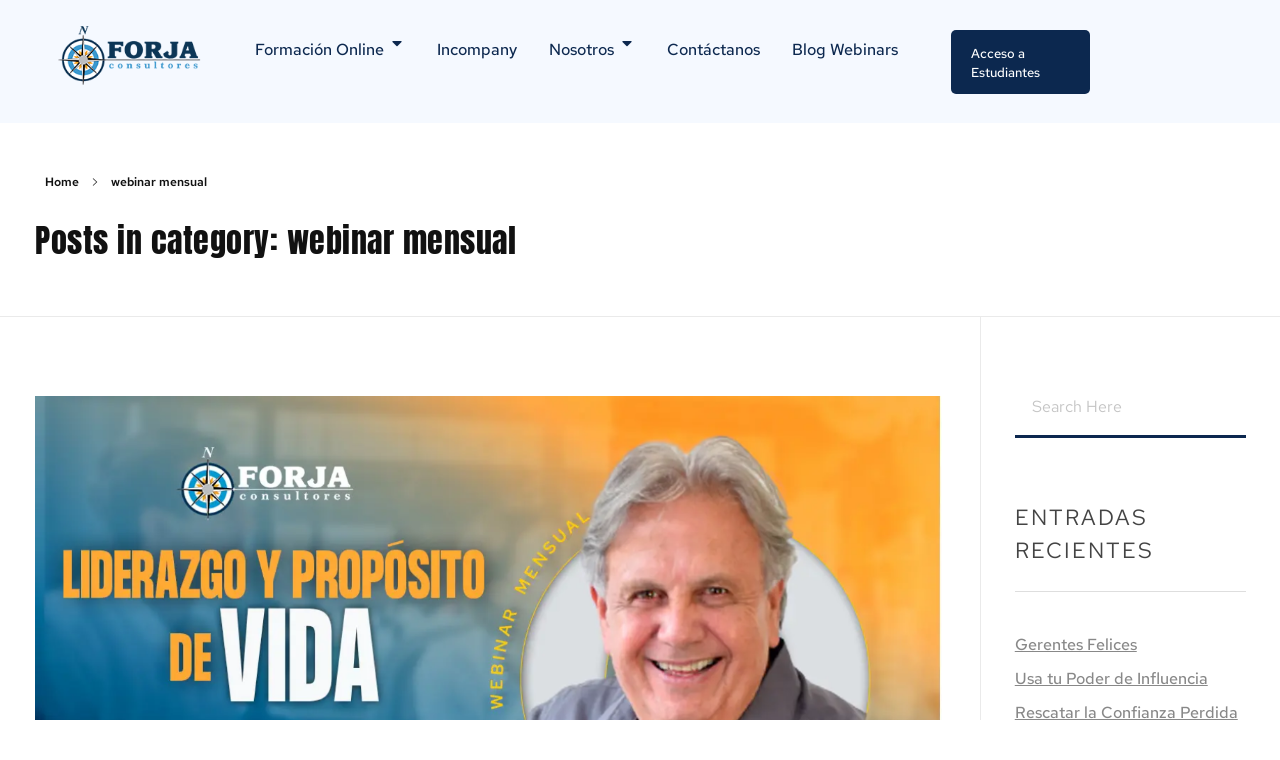

--- FILE ---
content_type: text/html; charset=UTF-8
request_url: https://forja.com/category/webinar-mensual/page/2/
body_size: 20416
content:
<!DOCTYPE html>
<!--[if IE 9 ]>   <html class="no-js oldie ie9 ie" lang="es" > <![endif]-->
<!--[if (gt IE 9)|!(IE)]><!--> <html class="no-js" lang="es" > <!--<![endif]-->
<head>
        <meta charset="UTF-8" >
        <meta http-equiv="X-UA-Compatible" content="IE=edge">
        <!-- devices setting -->
        <meta name="viewport"   content="initial-scale=1,user-scalable=no,width=device-width">

<!-- outputs by wp_head -->
<script type="text/javascript" data-cookieconsent="ignore">
	window.dataLayer = window.dataLayer || [];

	function gtag() {
		dataLayer.push(arguments);
	}

	gtag("consent", "default", {
		ad_personalization: "denied",
		ad_storage: "denied",
		ad_user_data: "denied",
		analytics_storage: "denied",
		functionality_storage: "denied",
		personalization_storage: "denied",
		security_storage: "granted",
		wait_for_update: 500,
	});
	gtag("set", "ads_data_redaction", true);
	</script>
<script type="text/javascript" data-cookieconsent="ignore">
		(function (w, d, s, l, i) {
		w[l] = w[l] || [];
		w[l].push({'gtm.start': new Date().getTime(), event: 'gtm.js'});
		var f = d.getElementsByTagName(s)[0], j = d.createElement(s), dl = l !== 'dataLayer' ? '&l=' + l : '';
		j.async = true;
		j.src = 'https://www.googletagmanager.com/gtm.js?id=' + i + dl;
		f.parentNode.insertBefore(j, f);
	})(
		window,
		document,
		'script',
		'dataLayer',
		'GTM-K95WGZK'
	);
</script>
<script type="text/javascript"
		id="Cookiebot"
		src="https://consent.cookiebot.com/uc.js"
		data-implementation="wp"
		data-cbid="a7aa2119-6c3e-406c-9d34-f2215c92ddcf"
						data-culture="ES"
				data-blockingmode="auto"
	></script>
<title>webinar mensual &#8211; Página 2 &#8211; Forja Consultores</title>
<meta name='robots' content='max-image-preview:large' />
<link rel='dns-prefetch' href='//www.googletagmanager.com' />
<link rel='dns-prefetch' href='//fonts.googleapis.com' />
<link rel="alternate" type="application/rss+xml" title="Forja Consultores &raquo; Feed" href="https://forja.com/feed/" />
<link rel="alternate" type="application/rss+xml" title="Forja Consultores &raquo; Feed de los comentarios" href="https://forja.com/comments/feed/" />
<link rel="alternate" type="application/rss+xml" title="Forja Consultores &raquo; Categoría webinar mensual del feed" href="https://forja.com/category/webinar-mensual/feed/" />
<script>
window._wpemojiSettings = {"baseUrl":"https:\/\/s.w.org\/images\/core\/emoji\/15.0.3\/72x72\/","ext":".png","svgUrl":"https:\/\/s.w.org\/images\/core\/emoji\/15.0.3\/svg\/","svgExt":".svg","source":{"concatemoji":"https:\/\/forja.com\/wp-includes\/js\/wp-emoji-release.min.js?ver=6.5.7"}};
/*! This file is auto-generated */
!function(i,n){var o,s,e;function c(e){try{var t={supportTests:e,timestamp:(new Date).valueOf()};sessionStorage.setItem(o,JSON.stringify(t))}catch(e){}}function p(e,t,n){e.clearRect(0,0,e.canvas.width,e.canvas.height),e.fillText(t,0,0);var t=new Uint32Array(e.getImageData(0,0,e.canvas.width,e.canvas.height).data),r=(e.clearRect(0,0,e.canvas.width,e.canvas.height),e.fillText(n,0,0),new Uint32Array(e.getImageData(0,0,e.canvas.width,e.canvas.height).data));return t.every(function(e,t){return e===r[t]})}function u(e,t,n){switch(t){case"flag":return n(e,"\ud83c\udff3\ufe0f\u200d\u26a7\ufe0f","\ud83c\udff3\ufe0f\u200b\u26a7\ufe0f")?!1:!n(e,"\ud83c\uddfa\ud83c\uddf3","\ud83c\uddfa\u200b\ud83c\uddf3")&&!n(e,"\ud83c\udff4\udb40\udc67\udb40\udc62\udb40\udc65\udb40\udc6e\udb40\udc67\udb40\udc7f","\ud83c\udff4\u200b\udb40\udc67\u200b\udb40\udc62\u200b\udb40\udc65\u200b\udb40\udc6e\u200b\udb40\udc67\u200b\udb40\udc7f");case"emoji":return!n(e,"\ud83d\udc26\u200d\u2b1b","\ud83d\udc26\u200b\u2b1b")}return!1}function f(e,t,n){var r="undefined"!=typeof WorkerGlobalScope&&self instanceof WorkerGlobalScope?new OffscreenCanvas(300,150):i.createElement("canvas"),a=r.getContext("2d",{willReadFrequently:!0}),o=(a.textBaseline="top",a.font="600 32px Arial",{});return e.forEach(function(e){o[e]=t(a,e,n)}),o}function t(e){var t=i.createElement("script");t.src=e,t.defer=!0,i.head.appendChild(t)}"undefined"!=typeof Promise&&(o="wpEmojiSettingsSupports",s=["flag","emoji"],n.supports={everything:!0,everythingExceptFlag:!0},e=new Promise(function(e){i.addEventListener("DOMContentLoaded",e,{once:!0})}),new Promise(function(t){var n=function(){try{var e=JSON.parse(sessionStorage.getItem(o));if("object"==typeof e&&"number"==typeof e.timestamp&&(new Date).valueOf()<e.timestamp+604800&&"object"==typeof e.supportTests)return e.supportTests}catch(e){}return null}();if(!n){if("undefined"!=typeof Worker&&"undefined"!=typeof OffscreenCanvas&&"undefined"!=typeof URL&&URL.createObjectURL&&"undefined"!=typeof Blob)try{var e="postMessage("+f.toString()+"("+[JSON.stringify(s),u.toString(),p.toString()].join(",")+"));",r=new Blob([e],{type:"text/javascript"}),a=new Worker(URL.createObjectURL(r),{name:"wpTestEmojiSupports"});return void(a.onmessage=function(e){c(n=e.data),a.terminate(),t(n)})}catch(e){}c(n=f(s,u,p))}t(n)}).then(function(e){for(var t in e)n.supports[t]=e[t],n.supports.everything=n.supports.everything&&n.supports[t],"flag"!==t&&(n.supports.everythingExceptFlag=n.supports.everythingExceptFlag&&n.supports[t]);n.supports.everythingExceptFlag=n.supports.everythingExceptFlag&&!n.supports.flag,n.DOMReady=!1,n.readyCallback=function(){n.DOMReady=!0}}).then(function(){return e}).then(function(){var e;n.supports.everything||(n.readyCallback(),(e=n.source||{}).concatemoji?t(e.concatemoji):e.wpemoji&&e.twemoji&&(t(e.twemoji),t(e.wpemoji)))}))}((window,document),window._wpemojiSettings);
</script>
<style id='wp-emoji-styles-inline-css'>

	img.wp-smiley, img.emoji {
		display: inline !important;
		border: none !important;
		box-shadow: none !important;
		height: 1em !important;
		width: 1em !important;
		margin: 0 0.07em !important;
		vertical-align: -0.1em !important;
		background: none !important;
		padding: 0 !important;
	}
</style>
<link rel='stylesheet' id='wp-block-library-css' href='https://forja.com/wp-includes/css/dist/block-library/style.min.css?ver=6.5.7' media='all' />
<style id='classic-theme-styles-inline-css'>
/*! This file is auto-generated */
.wp-block-button__link{color:#fff;background-color:#32373c;border-radius:9999px;box-shadow:none;text-decoration:none;padding:calc(.667em + 2px) calc(1.333em + 2px);font-size:1.125em}.wp-block-file__button{background:#32373c;color:#fff;text-decoration:none}
</style>
<style id='global-styles-inline-css'>
body{--wp--preset--color--black: #000000;--wp--preset--color--cyan-bluish-gray: #abb8c3;--wp--preset--color--white: #ffffff;--wp--preset--color--pale-pink: #f78da7;--wp--preset--color--vivid-red: #cf2e2e;--wp--preset--color--luminous-vivid-orange: #ff6900;--wp--preset--color--luminous-vivid-amber: #fcb900;--wp--preset--color--light-green-cyan: #7bdcb5;--wp--preset--color--vivid-green-cyan: #00d084;--wp--preset--color--pale-cyan-blue: #8ed1fc;--wp--preset--color--vivid-cyan-blue: #0693e3;--wp--preset--color--vivid-purple: #9b51e0;--wp--preset--gradient--vivid-cyan-blue-to-vivid-purple: linear-gradient(135deg,rgba(6,147,227,1) 0%,rgb(155,81,224) 100%);--wp--preset--gradient--light-green-cyan-to-vivid-green-cyan: linear-gradient(135deg,rgb(122,220,180) 0%,rgb(0,208,130) 100%);--wp--preset--gradient--luminous-vivid-amber-to-luminous-vivid-orange: linear-gradient(135deg,rgba(252,185,0,1) 0%,rgba(255,105,0,1) 100%);--wp--preset--gradient--luminous-vivid-orange-to-vivid-red: linear-gradient(135deg,rgba(255,105,0,1) 0%,rgb(207,46,46) 100%);--wp--preset--gradient--very-light-gray-to-cyan-bluish-gray: linear-gradient(135deg,rgb(238,238,238) 0%,rgb(169,184,195) 100%);--wp--preset--gradient--cool-to-warm-spectrum: linear-gradient(135deg,rgb(74,234,220) 0%,rgb(151,120,209) 20%,rgb(207,42,186) 40%,rgb(238,44,130) 60%,rgb(251,105,98) 80%,rgb(254,248,76) 100%);--wp--preset--gradient--blush-light-purple: linear-gradient(135deg,rgb(255,206,236) 0%,rgb(152,150,240) 100%);--wp--preset--gradient--blush-bordeaux: linear-gradient(135deg,rgb(254,205,165) 0%,rgb(254,45,45) 50%,rgb(107,0,62) 100%);--wp--preset--gradient--luminous-dusk: linear-gradient(135deg,rgb(255,203,112) 0%,rgb(199,81,192) 50%,rgb(65,88,208) 100%);--wp--preset--gradient--pale-ocean: linear-gradient(135deg,rgb(255,245,203) 0%,rgb(182,227,212) 50%,rgb(51,167,181) 100%);--wp--preset--gradient--electric-grass: linear-gradient(135deg,rgb(202,248,128) 0%,rgb(113,206,126) 100%);--wp--preset--gradient--midnight: linear-gradient(135deg,rgb(2,3,129) 0%,rgb(40,116,252) 100%);--wp--preset--font-size--small: 13px;--wp--preset--font-size--medium: 20px;--wp--preset--font-size--large: 36px;--wp--preset--font-size--x-large: 42px;--wp--preset--spacing--20: 0.44rem;--wp--preset--spacing--30: 0.67rem;--wp--preset--spacing--40: 1rem;--wp--preset--spacing--50: 1.5rem;--wp--preset--spacing--60: 2.25rem;--wp--preset--spacing--70: 3.38rem;--wp--preset--spacing--80: 5.06rem;--wp--preset--shadow--natural: 6px 6px 9px rgba(0, 0, 0, 0.2);--wp--preset--shadow--deep: 12px 12px 50px rgba(0, 0, 0, 0.4);--wp--preset--shadow--sharp: 6px 6px 0px rgba(0, 0, 0, 0.2);--wp--preset--shadow--outlined: 6px 6px 0px -3px rgba(255, 255, 255, 1), 6px 6px rgba(0, 0, 0, 1);--wp--preset--shadow--crisp: 6px 6px 0px rgba(0, 0, 0, 1);}:where(.is-layout-flex){gap: 0.5em;}:where(.is-layout-grid){gap: 0.5em;}body .is-layout-flex{display: flex;}body .is-layout-flex{flex-wrap: wrap;align-items: center;}body .is-layout-flex > *{margin: 0;}body .is-layout-grid{display: grid;}body .is-layout-grid > *{margin: 0;}:where(.wp-block-columns.is-layout-flex){gap: 2em;}:where(.wp-block-columns.is-layout-grid){gap: 2em;}:where(.wp-block-post-template.is-layout-flex){gap: 1.25em;}:where(.wp-block-post-template.is-layout-grid){gap: 1.25em;}.has-black-color{color: var(--wp--preset--color--black) !important;}.has-cyan-bluish-gray-color{color: var(--wp--preset--color--cyan-bluish-gray) !important;}.has-white-color{color: var(--wp--preset--color--white) !important;}.has-pale-pink-color{color: var(--wp--preset--color--pale-pink) !important;}.has-vivid-red-color{color: var(--wp--preset--color--vivid-red) !important;}.has-luminous-vivid-orange-color{color: var(--wp--preset--color--luminous-vivid-orange) !important;}.has-luminous-vivid-amber-color{color: var(--wp--preset--color--luminous-vivid-amber) !important;}.has-light-green-cyan-color{color: var(--wp--preset--color--light-green-cyan) !important;}.has-vivid-green-cyan-color{color: var(--wp--preset--color--vivid-green-cyan) !important;}.has-pale-cyan-blue-color{color: var(--wp--preset--color--pale-cyan-blue) !important;}.has-vivid-cyan-blue-color{color: var(--wp--preset--color--vivid-cyan-blue) !important;}.has-vivid-purple-color{color: var(--wp--preset--color--vivid-purple) !important;}.has-black-background-color{background-color: var(--wp--preset--color--black) !important;}.has-cyan-bluish-gray-background-color{background-color: var(--wp--preset--color--cyan-bluish-gray) !important;}.has-white-background-color{background-color: var(--wp--preset--color--white) !important;}.has-pale-pink-background-color{background-color: var(--wp--preset--color--pale-pink) !important;}.has-vivid-red-background-color{background-color: var(--wp--preset--color--vivid-red) !important;}.has-luminous-vivid-orange-background-color{background-color: var(--wp--preset--color--luminous-vivid-orange) !important;}.has-luminous-vivid-amber-background-color{background-color: var(--wp--preset--color--luminous-vivid-amber) !important;}.has-light-green-cyan-background-color{background-color: var(--wp--preset--color--light-green-cyan) !important;}.has-vivid-green-cyan-background-color{background-color: var(--wp--preset--color--vivid-green-cyan) !important;}.has-pale-cyan-blue-background-color{background-color: var(--wp--preset--color--pale-cyan-blue) !important;}.has-vivid-cyan-blue-background-color{background-color: var(--wp--preset--color--vivid-cyan-blue) !important;}.has-vivid-purple-background-color{background-color: var(--wp--preset--color--vivid-purple) !important;}.has-black-border-color{border-color: var(--wp--preset--color--black) !important;}.has-cyan-bluish-gray-border-color{border-color: var(--wp--preset--color--cyan-bluish-gray) !important;}.has-white-border-color{border-color: var(--wp--preset--color--white) !important;}.has-pale-pink-border-color{border-color: var(--wp--preset--color--pale-pink) !important;}.has-vivid-red-border-color{border-color: var(--wp--preset--color--vivid-red) !important;}.has-luminous-vivid-orange-border-color{border-color: var(--wp--preset--color--luminous-vivid-orange) !important;}.has-luminous-vivid-amber-border-color{border-color: var(--wp--preset--color--luminous-vivid-amber) !important;}.has-light-green-cyan-border-color{border-color: var(--wp--preset--color--light-green-cyan) !important;}.has-vivid-green-cyan-border-color{border-color: var(--wp--preset--color--vivid-green-cyan) !important;}.has-pale-cyan-blue-border-color{border-color: var(--wp--preset--color--pale-cyan-blue) !important;}.has-vivid-cyan-blue-border-color{border-color: var(--wp--preset--color--vivid-cyan-blue) !important;}.has-vivid-purple-border-color{border-color: var(--wp--preset--color--vivid-purple) !important;}.has-vivid-cyan-blue-to-vivid-purple-gradient-background{background: var(--wp--preset--gradient--vivid-cyan-blue-to-vivid-purple) !important;}.has-light-green-cyan-to-vivid-green-cyan-gradient-background{background: var(--wp--preset--gradient--light-green-cyan-to-vivid-green-cyan) !important;}.has-luminous-vivid-amber-to-luminous-vivid-orange-gradient-background{background: var(--wp--preset--gradient--luminous-vivid-amber-to-luminous-vivid-orange) !important;}.has-luminous-vivid-orange-to-vivid-red-gradient-background{background: var(--wp--preset--gradient--luminous-vivid-orange-to-vivid-red) !important;}.has-very-light-gray-to-cyan-bluish-gray-gradient-background{background: var(--wp--preset--gradient--very-light-gray-to-cyan-bluish-gray) !important;}.has-cool-to-warm-spectrum-gradient-background{background: var(--wp--preset--gradient--cool-to-warm-spectrum) !important;}.has-blush-light-purple-gradient-background{background: var(--wp--preset--gradient--blush-light-purple) !important;}.has-blush-bordeaux-gradient-background{background: var(--wp--preset--gradient--blush-bordeaux) !important;}.has-luminous-dusk-gradient-background{background: var(--wp--preset--gradient--luminous-dusk) !important;}.has-pale-ocean-gradient-background{background: var(--wp--preset--gradient--pale-ocean) !important;}.has-electric-grass-gradient-background{background: var(--wp--preset--gradient--electric-grass) !important;}.has-midnight-gradient-background{background: var(--wp--preset--gradient--midnight) !important;}.has-small-font-size{font-size: var(--wp--preset--font-size--small) !important;}.has-medium-font-size{font-size: var(--wp--preset--font-size--medium) !important;}.has-large-font-size{font-size: var(--wp--preset--font-size--large) !important;}.has-x-large-font-size{font-size: var(--wp--preset--font-size--x-large) !important;}
.wp-block-navigation a:where(:not(.wp-element-button)){color: inherit;}
:where(.wp-block-post-template.is-layout-flex){gap: 1.25em;}:where(.wp-block-post-template.is-layout-grid){gap: 1.25em;}
:where(.wp-block-columns.is-layout-flex){gap: 2em;}:where(.wp-block-columns.is-layout-grid){gap: 2em;}
.wp-block-pullquote{font-size: 1.5em;line-height: 1.6;}
</style>
<link rel='stylesheet' id='auxin-base-css' href='https://forja.com/wp-content/themes/phlox-pro/css/base.css?ver=5.17.7' media='all' />
<link rel='stylesheet' id='auxin-front-icon-css' href='https://forja.com/wp-content/themes/phlox-pro/css/auxin-icon.css?ver=5.17.7' media='all' />
<link rel='stylesheet' id='auxin-main-css' href='https://forja.com/wp-content/themes/phlox-pro/css/main.css?ver=5.17.7' media='all' />
<link rel='stylesheet' id='e-animation-fadeIn-css' href='https://forja.com/wp-content/plugins/elementor/assets/lib/animations/styles/fadeIn.min.css?ver=3.29.1' media='all' />
<link rel='stylesheet' id='elementor-frontend-css' href='https://forja.com/wp-content/uploads/elementor/css/custom-frontend.min.css?ver=1764627065' media='all' />
<link rel='stylesheet' id='widget-mega-menu-css' href='https://forja.com/wp-content/uploads/elementor/css/custom-pro-widget-mega-menu.min.css?ver=1764627065' media='all' />
<link rel='stylesheet' id='widget-social-icons-css' href='https://forja.com/wp-content/plugins/elementor/assets/css/widget-social-icons.min.css?ver=3.29.1' media='all' />
<link rel='stylesheet' id='e-apple-webkit-css' href='https://forja.com/wp-content/uploads/elementor/css/custom-apple-webkit.min.css?ver=1764627065' media='all' />
<link rel='stylesheet' id='elementor-icons-css' href='https://forja.com/wp-content/plugins/elementor/assets/lib/eicons/css/elementor-icons.min.css?ver=5.40.0' media='all' />
<link rel='stylesheet' id='elementor-post-214-css' href='https://forja.com/wp-content/uploads/elementor/css/post-214.css?ver=1764627066' media='all' />
<link rel='stylesheet' id='auxin-elementor-widgets-css' href='https://forja.com/wp-content/plugins/auxin-elements/admin/assets/css/elementor-widgets.css?ver=2.17.12' media='all' />
<link rel='stylesheet' id='mediaelement-css' href='https://forja.com/wp-includes/js/mediaelement/mediaelementplayer-legacy.min.css?ver=4.2.17' media='all' />
<link rel='stylesheet' id='wp-mediaelement-css' href='https://forja.com/wp-includes/js/mediaelement/wp-mediaelement.min.css?ver=6.5.7' media='all' />
<link rel='stylesheet' id='font-awesome-5-all-css' href='https://forja.com/wp-content/plugins/elementor/assets/lib/font-awesome/css/all.min.css?ver=3.29.1' media='all' />
<link rel='stylesheet' id='font-awesome-4-shim-css' href='https://forja.com/wp-content/plugins/elementor/assets/lib/font-awesome/css/v4-shims.min.css?ver=3.29.1' media='all' />
<link rel='stylesheet' id='she-header-style-css' href='https://forja.com/wp-content/plugins/sticky-header-effects-for-elementor/assets/css/she-header-style.css?ver=2.1.1' media='all' />
<link rel='stylesheet' id='elementor-post-179-css' href='https://forja.com/wp-content/uploads/elementor/css/post-179.css?ver=1765452825' media='all' />
<link rel='stylesheet' id='elementor-post-207-css' href='https://forja.com/wp-content/uploads/elementor/css/post-207.css?ver=1765452825' media='all' />
<link rel='stylesheet' id='auxin-fonts-google-css' href='//fonts.googleapis.com/css?family=Red+Hat+Text%3A300%2Cregular%2C500%2C600%2C700%2C300italic%2Citalic%2C500italic%2C600italic%2C700italic%7CCabin%3Aregular%2Citalic%2C500%2C500italic%2C600%2C600italic%2C700%2C700italic&#038;ver=5.7' media='all' />
<link rel='stylesheet' id='auxin-custom-css' href='https://forja.com/wp-content/uploads/phlox-pro/custom.css?ver=5.7' media='all' />
<link rel='stylesheet' id='auxin-go-pricing-css' href='https://forja.com/wp-content/themes/phlox-pro/css/go-pricing.css?ver=5.17.7' media='all' />
<link rel='stylesheet' id='elementor-gf-local-redhattext-css' href='https://forja.com/wp-content/uploads/elementor/google-fonts/css/redhattext.css?ver=1744796599' media='all' />
<link rel='stylesheet' id='elementor-gf-local-anton-css' href='https://forja.com/wp-content/uploads/elementor/google-fonts/css/anton.css?ver=1744796599' media='all' />
<link rel='stylesheet' id='elementor-icons-shared-0-css' href='https://forja.com/wp-content/plugins/elementor/assets/lib/font-awesome/css/fontawesome.min.css?ver=5.15.3' media='all' />
<link rel='stylesheet' id='elementor-icons-fa-solid-css' href='https://forja.com/wp-content/plugins/elementor/assets/lib/font-awesome/css/solid.min.css?ver=5.15.3' media='all' />
<link rel='stylesheet' id='elementor-icons-fa-brands-css' href='https://forja.com/wp-content/plugins/elementor/assets/lib/font-awesome/css/brands.min.css?ver=5.15.3' media='all' />
<script src="https://forja.com/wp-includes/js/jquery/jquery.min.js?ver=3.7.1" id="jquery-core-js"></script>
<script src="https://forja.com/wp-includes/js/jquery/jquery-migrate.min.js?ver=3.4.1" id="jquery-migrate-js"></script>
<script src="https://forja.com/wp-content/plugins/auxin-pro-tools/admin/assets/js/elementor/widgets.js?ver=1.9.7" id="auxin-elementor-pro-widgets-js"></script>
<script src="https://forja.com/wp-content/plugins/elementor/assets/lib/font-awesome/js/v4-shims.min.js?ver=3.29.1" id="font-awesome-4-shim-js"></script>
<script src="https://forja.com/wp-content/plugins/sticky-header-effects-for-elementor/assets/js/she-header.js?ver=2.1.1" id="she-header-js"></script>
<script id="auxin-modernizr-js-extra">
var auxin = {"ajax_url":"https:\/\/forja.com\/wp-admin\/admin-ajax.php","is_rtl":"","is_reponsive":"1","is_framed":"","frame_width":"20","wpml_lang":"en","uploadbaseurl":"https:\/\/forja.com\/wp-content\/uploads","nonce":"6d78dd85de"};
</script>
<script id="auxin-modernizr-js-before">
/* < ![CDATA[ */
function auxinNS(n){for(var e=n.split("."),a=window,i="",r=e.length,t=0;r>t;t++)"window"!=e[t]&&(i=e[t],a[i]=a[i]||{},a=a[i]);return a;}
/* ]]> */
</script>
<script src="https://forja.com/wp-content/themes/phlox-pro/js/solo/modernizr-custom.min.js?ver=5.17.7" id="auxin-modernizr-js"></script>

<!-- Fragmento de código de la etiqueta de Google (gtag.js) añadida por Site Kit -->
<!-- Fragmento de código de Google Analytics añadido por Site Kit -->
<script src="https://www.googletagmanager.com/gtag/js?id=G-L5CP2V28P8" id="google_gtagjs-js" async></script>
<script id="google_gtagjs-js-after">
window.dataLayer = window.dataLayer || [];function gtag(){dataLayer.push(arguments);}
gtag("set","linker",{"domains":["forja.com"]});
gtag("js", new Date());
gtag("set", "developer_id.dZTNiMT", true);
gtag("config", "G-L5CP2V28P8");
 window._googlesitekit = window._googlesitekit || {}; window._googlesitekit.throttledEvents = []; window._googlesitekit.gtagEvent = (name, data) => { var key = JSON.stringify( { name, data } ); if ( !! window._googlesitekit.throttledEvents[ key ] ) { return; } window._googlesitekit.throttledEvents[ key ] = true; setTimeout( () => { delete window._googlesitekit.throttledEvents[ key ]; }, 5 ); gtag( "event", name, { ...data, event_source: "site-kit" } ); };
</script>
<link rel="https://api.w.org/" href="https://forja.com/wp-json/" /><link rel="alternate" type="application/json" href="https://forja.com/wp-json/wp/v2/categories/34" /><link rel="EditURI" type="application/rsd+xml" title="RSD" href="https://forja.com/xmlrpc.php?rsd" />
<meta name="generator" content="WordPress 6.5.7" />
<script>document.getElementById("col-plio").onclick = function() { myFunction(); };
function myFunction() {
    window.open("https://forja.com/programa-de-liderazgo-e-influencia-online/", "_blank");
}</script><meta name="generator" content="Site Kit by Google 1.161.0" /><!-- HFCM by 99 Robots - Snippet # 8: Og Image -->
<meta property="og:image" content="https://forja.com/wp-content/uploads/2024/10/forjaFondo.jpg" />

<!-- /end HFCM by 99 Robots -->
<!-- HFCM by 99 Robots - Snippet # 9: Meta Pixel -->
<!-- Meta Pixel Code -->
<script>
!function(f,b,e,v,n,t,s)
{if(f.fbq)return;n=f.fbq=function(){n.callMethod?
n.callMethod.apply(n,arguments):n.queue.push(arguments)};
if(!f._fbq)f._fbq=n;n.push=n;n.loaded=!0;n.version='2.0';
n.queue=[];t=b.createElement(e);t.async=!0;
t.src=v;s=b.getElementsByTagName(e)[0];
s.parentNode.insertBefore(t,s)}(window, document,'script',
'https://connect.facebook.net/en_US/fbevents.js');
fbq('init', '568652765740598');
fbq('track', 'PageView');
</script>
<noscript><img height="1" width="1" style="display:none"
src="https://www.facebook.com/tr?id=568652765740598&ev=PageView&noscript=1"
/></noscript>
<!-- End Meta Pixel Code -->
<!-- /end HFCM by 99 Robots -->
<!-- Chrome, Firefox OS and Opera -->
<meta name="theme-color" content="#1bb0ce" />
<!-- Windows Phone -->
<meta name="msapplication-navbutton-color" content="#1bb0ce" />
<!-- iOS Safari -->
<meta name="apple-mobile-web-app-capable" content="yes">
<meta name="apple-mobile-web-app-status-bar-style" content="black-translucent">

<meta name="generator" content="Elementor 3.29.1; features: additional_custom_breakpoints, e_local_google_fonts; settings: css_print_method-external, google_font-enabled, font_display-auto">
<style>.recentcomments a{display:inline !important;padding:0 !important;margin:0 !important;}</style>			<style>
				.e-con.e-parent:nth-of-type(n+4):not(.e-lazyloaded):not(.e-no-lazyload),
				.e-con.e-parent:nth-of-type(n+4):not(.e-lazyloaded):not(.e-no-lazyload) * {
					background-image: none !important;
				}
				@media screen and (max-height: 1024px) {
					.e-con.e-parent:nth-of-type(n+3):not(.e-lazyloaded):not(.e-no-lazyload),
					.e-con.e-parent:nth-of-type(n+3):not(.e-lazyloaded):not(.e-no-lazyload) * {
						background-image: none !important;
					}
				}
				@media screen and (max-height: 640px) {
					.e-con.e-parent:nth-of-type(n+2):not(.e-lazyloaded):not(.e-no-lazyload),
					.e-con.e-parent:nth-of-type(n+2):not(.e-lazyloaded):not(.e-no-lazyload) * {
						background-image: none !important;
					}
				}
			</style>
			<link rel="icon" href="https://forja.com/wp-content/uploads/2020/11/cropped-brujula-32x32.png" sizes="32x32" />
<link rel="icon" href="https://forja.com/wp-content/uploads/2020/11/cropped-brujula-192x192.png" sizes="192x192" />
<link rel="apple-touch-icon" href="https://forja.com/wp-content/uploads/2020/11/cropped-brujula-180x180.png" />
<meta name="msapplication-TileImage" content="https://forja.com/wp-content/uploads/2020/11/cropped-brujula-270x270.png" />
		<style id="wp-custom-css">
			.single-post .entry-title , .single-post .entry-info{
	text-align:center;
}

.single-post .hentry .entry-info [class^="entry-"] ~ [class^="entry-"]::before{
	height:9px;
	width:1px;
}
.single-post .meta-sep{
	display:none;
}
.single-post .entry-meta{
	width:70%;
	margin:0 auto;
}
.single-post #respond{
	width:70%;
	margin:0 auto 150px auto;;
}
.single-post .aux-form-cookies-consent{
	display:none;
}
.single-post #respond input:not([type="submit"]) , .single-post #respond textarea{
	width:100%;
	background-color:#F5F9FF;
	border:none;
	border-radius:30px;
	padding:22px 26px;
}
.single-post #respond input[type="submit"]{
	background: var( --auxin-featured-color-4 );
	box-shadow: 0px 5px 15px #093CDC59;
	border-radius: 5px;
}
.single-post .aux-single-post-share , .single-post .wpulike-heart{
	background: var( --e-global-color-50ccadc );
	box-shadow: 0px 7px 25px #001D8559;
	border-radius: 5px;
	padding:14px 15px 14px 15px;
}
.single-post .aux-single-post-share:hover , .single-post .wpulike-heart:hover{
	ckground: var( --e-global-color- );
	box-shadow: 0px 7px 25px #7EFFE059;
}
.single-post .comment-notes{
	margin-bottom:50px;
}

.elementor-205 .elementor-element.elementor-element-9e2c685 .aux-widget-advanced-text:hover, .elementor-203 .elementor-element.elementor-element-8e4fe07 .aux-widget-advanced-text:hover, .elementor-204 .elementor-element.elementor-element-ab075eb .aux-widget-advanced-text:hover, .elementor-202 .elementor-element.elementor-element-021be91 .aux-widget-advanced-text:hover{
   background-color: var( --e-global-color-primary) !important;
}
@media screen and (max-width:767px){
	.single-post .entry-header , .single-post .entry-info , .single-post .entry-content{
		margin-left:5% !important;
		margin-right:5% !important;
	}
.single-post .entry-meta , .single-post #respond{
	width:100% !important;
	}
	.single-post .wpulike{
		top:8px;
	}
}

.entry-content ul, .comment-body ul {
    list-style: none !important;
    padding-left: 1.1em;
}
.elementor-1425 .elementor-element.elementor-element-b18d857 .aux-modern-heading-secondary .aux-head-highlight {
    
    text-transform: none !important;
}

/*cambio de color de talleres de la pagina de inicio*/

.elementor-205 .elementor-element.elementor-element-9e2c685 .aux-ico-box {
    margin: 0;
    padding: 0;
    background: var(--e-global-color-accent) !important;
    border-radius: 5px;
    padding: 16px 22px !important;
}

/*resenas*/

.elementor-209 .elementor-element.elementor-element-61dfdf8 {
    margin-top: 80px !important;
    margin-bottom: 15px !important;   
}

/*Eventos fondo*/
.ajde_evcal_calendar.boxy .eventon_list_event.hasbgimg::after {
    background-color: #000000 !important;
    opacity: 0.6 !important;
}

element-ee29d61 .aux-head-highlight span {
	background-image: none !important;}

.elementor-211 .elementor-element.elementor-element-ee29d61 .aux-modern-heading-secondary .aux-head-highlight {
    font-family: "Red Hat Text", Sans-serif;
    text-shadow: none !important
}

/*ul menu*/

.aux-master-menu, .aux-master-menu * {
    margin: 0;
    padding: 4px;
}

.aux-modern-heading-description a#boton_inferior{
   background-color: transparent; 
	display: inline-block;
	color: #0c284f;
	margin-top: 10px;
	font-family: "Red Hat Text", Sans-serif;
    font-size: 15px;
    font-weight: 500;
    text-transform: uppercase;
	
	box-shadow: #0098CF;
	}

.aux-modern-heading-description a{
   background-color: #F28705; 
		display: inline-block;
	padding: 15px;
	border-radius: 5px;
	color: #fff;
	margin-top: 10px;
	font-family: "Red Hat Text", Sans-serif;
    font-size: 15px;
    font-weight: 500;
    text-transform: uppercase;
	box-shadow: 0px 5px 15px 0px rgb(9 60 220 / 35%);
}


.aux-modern-heading-description li {
    margin-bottom: 0px !important;
    line-height: 1.5;
    border-color: #ccc;
    border-width: 1px;
}

.elementor-8493 .elementor-element.elementor-element-465bc8ba {
    z-index: 0;
    width: auto;
    max-width: auto;
    position: absolute;
    bottom: -18%;
    left: -12%;
    
}

/*flechas de testimonios*/

.aux-prev-arrow.aux-arrow-nav.aux-outline.aux-hover-fill, .aux-next-arrow.aux-arrow-nav.aux-outline.aux-hover-fill {
    background: #0C284F;
    padding: 20px 50px;
}

.aux-prev-arrow.aux-arrow-nav.aux-outline.aux-hover-fill:hover, .aux-next-arrow.aux-arrow-nav.aux-outline.aux-hover-fill:hover{
background:	#009AD0;
}
.aux-arrow-nav .aux-hover-arrow {
    opacity: 5;
    
}

/*boton resenas*/

.single-post #respond input[type="submit"] {
    background: #f28705 !important;
}

/*Color Titulo resenas*/
.single-post .aux-primary .hentry .entry-title {
    color: #009ad0 !important;
}


/* Descapitalizar Nombre Menú Footer*/

.elementor-207 .elementor-element.elementor-element-bfab8a4 .aux-menu-depth-0 > .aux-item-content {
    text-transform: none;
}
/*Formulario color texto al enviar enviados*/
.wpcf7-response-output{
	color: #ffb900 !important;
}
.wpcf7 form.sent .wpcf7-response-output {
    color: #46b450 !important;
}

/*Eliminar margen creado por icono bandera*/
    .intl-tel-input.allow-dropdown{
			margin-bottom: 0 !important;
}

/*Doble columna formulario de contacto*/

.one-half,
.one-third {
    position: relative;
    margin-right: 4%;
    float: left;
    margin-bottom: 0px;
}
 
.one-half { width: 48%; }
.one-third { width: 30.66%; }
 
.last {
    margin-right: 0 !important;
    clear: right;
}
 
@media only screen and (max-width: 767px) {
    .one-half, .one-third {
        width: 100%;
        margin-right: 0;
    }
}


/*Separacion de labels en formulario de contacto*/
.wpcf7-list-item.last label, .wpcf7-form-control.wpcf7-checkbox label, .wpcf7-form-control.wpcf7-checkbox .wpcf7-list-item{
        margin: 0 !important;
    }
#otros .wpcf7-list-item.last label, .wpcf7-form-control.wpcf7-checkbox label{
        margin-left: 15px !important;
    }
/*Color texto contact form*/
select, input, textarea {
    color: #0c284f !important;
}

.wpcf7-form input.wpcf7-submit {
    color: #0c284f !important;
}

.wpcf7-form select, .wpcf7-form input, .wpcf7-form textarea {
    color: #0c284f !important;
}

/*Telefonos formulario de contacto*/
.intl-tel-input .selected-flag .iti-arrow {
    border-left: 5px solid transparent;
    border-right: 5px solid transparent;
    border-top: 8px solid #009ad0;
}

li.country {
    color: #009ad0 !important;
}
input.wpcf7-form-control.wpcf7-text.wpcf7-phonetext.wpcf7-validates-as-required.movil {
    padding: 0px 50px !important;
}


.intl-tel-input.allow-dropdown {
    margin-bottom: 1.875em;
}
/*Alinear Boton al medio*/
input.wpcf7-form-control.wpcf7-submit {
   display: block !important;
   margin: 0 auto 0 !important;
	position:absolute;
}

.centrado{
	display:flex;
	justify-content:center;
}

/*Eliminar caracteristicas adicionales en tabla de precios*/
.aux-price-table.aux-table-features-section{
   display: none !important;
}

/*Lineas formulario de contacto*/
 input[type="text"], input[type="password"], input[type="email"], input[type="tel"], input[type="url"], textarea, input.aux-outline[type="text"], input.aux-outline[type="password"], input.aux-outline[type="email"], input.aux-outline[type="tel"], input.aux-outline[type="url"], textarea.aux-outline {
    border-bottom: 3px solid #0c284f !important;
	 border-top: none !important;
	 border-left:none !important;
	 border-right:none !important
} 
/*Fix carrusel testimonios*/
#post-8493 > div > div > div.elementor.elementor-8493 > div > div > section.elementor-section.elementor-top-section.elementor-element.elementor-element-168bd6c.elementor-section-boxed.elementor-section-height-default.elementor-section-height-default,#post-8493 > div > div > div.elementor.elementor-8493 > div > div > section.elementor-section.elementor-top-section.elementor-element.elementor-element-4260f2f.elementor-section-boxed.elementor-section-height-default.elementor-section-height-default > div > div{
	display:none !important;
}

/*Margen Inferior Nombre TEstimonio y ocupacion*/
.aux-testimonial-info .col-subtitle{
	line-height: 1.2;
}

/*Icono Video Testimonio*/
.elementor-custom-embed-play i {
    font-size:50px;
}

/*Ajustes Responsive*/
@media only screen and (max-width: 767px) {

/*Iconos Responsive menu*/
    .aux-fs-menu .aux-master-menu .aux-submenu-indicator{
				left: 0 !important;
        width: 10px !important;
			 	top: 5px !important;
			
	}

/*Padding general web responsive*/
	.aux-fold, .aux-fold-padding, .aux-boxed-container > .aux-container { padding-right: 10px; padding-left: 10px; }
}

/*Fix menu puntos*/
.aux-elementor-header-menu .aux-master-menu.aux-horizontal.aux-with-splitter > .aux-menu-item > .aux-item-content::after{ Display: none !important }
}

/*fix sticky menu que se rompe*/
.aux-fold{ padding-right: 0 !important ;
    padding-left: 0 !important  }

/*Menos separacion en el menu*/
.elementor-179 .elementor-element.elementor-element-3a8f48a3 .aux-menu-depth-0 > .aux-item-content{
        padding: 5px 3px 0px !important;
    }

.site-header-section .aux-master-menu.aux-horizontal.aux-with-indicator > .aux-menu-item > .aux-item-content > .aux-submenu-indicator, .aux-elementor-header-menu .aux-master-menu.aux-horizontal.aux-with-indicator > .aux-menu-item > .aux-item-content > .aux-submenu-indicator{
    margin-left: 0 !important;
}
/*Margen final antes pie de pagina Todo el sitio del tema*/
.hentry .entry-main, .hentry .entry-content, .hentry .comment-body{
    margin-bottom: 0 !important;
}

/*Titulo menu desplegable más grande*/
.e-n-menu-content p strong {
    font-size: 18px !important;
} {
    font-size: 16px;
}

.elementor-10545 .elementor-element.elementor-element-565e76c4:before{display:none !important}

.aux-price-table-container .aux-price-table.aux-table-footer-section .aux-table-footer-button a {
    background-color: #F28705;!important}

/*Ocultar titulo creactiva*/
footer.entry-meta.aux-after-content{
    display: none !important;
}
#tituloprincipal .elementor-kit-214 h1 {
    font-size:36px !important;
	line-height:48px  !important;
}		</style>
		<!-- end wp_head -->
</head>


<body class="archive paged category category-webinar-mensual category-34 wp-custom-logo paged-2 category-paged-2 auxin-pro elementor-default elementor-kit-214 phlox-pro aux-dom-unready aux-full-width aux-resp aux-s-fhd  aux-page-animation-off _auxels"  data-framed="">


<div id="inner-body">

		<div data-elementor-type="header" data-elementor-id="179" class="elementor elementor-179 elementor-location-header" data-elementor-post-type="elementor_library">
					<section class="elementor-section elementor-top-section elementor-element elementor-element-a7e4500 elementor-section-content-middle elementor-section-boxed elementor-section-height-default elementor-section-height-default" data-id="a7e4500" data-element_type="section" data-settings="{&quot;background_background&quot;:&quot;classic&quot;}">
						<div class="elementor-container elementor-column-gap-no">
					<div class="aux-parallax-section elementor-column elementor-col-25 elementor-top-column elementor-element elementor-element-55ca135" data-id="55ca135" data-element_type="column">
			<div class="elementor-widget-wrap elementor-element-populated">
						<div class="elementor-element elementor-element-e3c4702 elementor-widget__width-auto elementor-widget elementor-widget-aux_logo" data-id="e3c4702" data-element_type="widget" data-widget_type="aux_logo.default">
				<div class="elementor-widget-container">
					<div class="aux-widget-logo"><a class="aux-logo-anchor aux-has-logo" title="Forja Consultores" href="https://forja.com/"><img width="220" height="85" src="https://forja.com/wp-content/uploads/2020/11/cropped-logo-forja.png" class="aux-attachment aux-featured-image attachment-220x85 aux-attachment-id-271 " alt="cropped-logo-forja.png" data-ratio="2.59" data-original-w="220" /></a><section class="aux-logo-text"><h3 class="site-title"><a href="https://forja.com/" title="Forja Consultores">Forja Consultores</a></h3></section></div>				</div>
				</div>
					</div>
		</div>
				<div class="aux-parallax-section elementor-column elementor-col-25 elementor-top-column elementor-element elementor-element-cb8a0ef" data-id="cb8a0ef" data-element_type="column">
			<div class="elementor-widget-wrap elementor-element-populated">
						<div class="elementor-element elementor-element-166a579 e-full_width e-n-menu-layout-horizontal e-n-menu-tablet elementor-widget elementor-widget-n-menu" data-id="166a579" data-element_type="widget" data-settings="{&quot;menu_items&quot;:[{&quot;item_title&quot;:&quot;Formaci\u00f3n Online&quot;,&quot;_id&quot;:&quot;4dc8ef0&quot;,&quot;item_dropdown_content&quot;:&quot;yes&quot;,&quot;item_link&quot;:{&quot;url&quot;:&quot;&quot;,&quot;is_external&quot;:&quot;&quot;,&quot;nofollow&quot;:&quot;&quot;,&quot;custom_attributes&quot;:&quot;&quot;},&quot;item_icon&quot;:{&quot;value&quot;:&quot;&quot;,&quot;library&quot;:&quot;&quot;},&quot;item_icon_active&quot;:null,&quot;element_id&quot;:&quot;&quot;},{&quot;item_title&quot;:&quot;Incompany&quot;,&quot;_id&quot;:&quot;3fc080b&quot;,&quot;item_link&quot;:{&quot;url&quot;:&quot;https:\/\/forja.com\/incompany\/&quot;,&quot;is_external&quot;:&quot;&quot;,&quot;nofollow&quot;:&quot;&quot;,&quot;custom_attributes&quot;:&quot;&quot;},&quot;item_dropdown_content&quot;:&quot;no&quot;,&quot;item_icon&quot;:{&quot;value&quot;:&quot;&quot;,&quot;library&quot;:&quot;&quot;},&quot;item_icon_active&quot;:null,&quot;element_id&quot;:&quot;&quot;},{&quot;item_title&quot;:&quot;Nosotros&quot;,&quot;_id&quot;:&quot;5142524&quot;,&quot;item_dropdown_content&quot;:&quot;yes&quot;,&quot;item_link&quot;:{&quot;url&quot;:&quot;&quot;,&quot;is_external&quot;:&quot;&quot;,&quot;nofollow&quot;:&quot;&quot;,&quot;custom_attributes&quot;:&quot;&quot;},&quot;item_icon&quot;:{&quot;value&quot;:&quot;&quot;,&quot;library&quot;:&quot;&quot;},&quot;item_icon_active&quot;:null,&quot;element_id&quot;:&quot;&quot;},{&quot;_id&quot;:&quot;5f137bc&quot;,&quot;item_title&quot;:&quot;Cont\u00e1ctanos&quot;,&quot;item_link&quot;:{&quot;url&quot;:&quot;https:\/\/forja.com\/contacto\/&quot;,&quot;is_external&quot;:&quot;&quot;,&quot;nofollow&quot;:&quot;&quot;,&quot;custom_attributes&quot;:&quot;&quot;},&quot;item_dropdown_content&quot;:&quot;no&quot;,&quot;item_icon&quot;:{&quot;value&quot;:&quot;&quot;,&quot;library&quot;:&quot;&quot;},&quot;item_icon_active&quot;:null,&quot;element_id&quot;:&quot;&quot;},{&quot;_id&quot;:&quot;ba35b06&quot;,&quot;item_title&quot;:&quot;Blog Webinars&quot;,&quot;item_link&quot;:{&quot;url&quot;:&quot;https:\/\/forja.com\/webinar-mensuales\/&quot;,&quot;is_external&quot;:&quot;&quot;,&quot;nofollow&quot;:&quot;&quot;,&quot;custom_attributes&quot;:&quot;&quot;},&quot;item_dropdown_content&quot;:&quot;no&quot;,&quot;item_icon&quot;:{&quot;value&quot;:&quot;&quot;,&quot;library&quot;:&quot;&quot;},&quot;item_icon_active&quot;:null,&quot;element_id&quot;:&quot;&quot;}],&quot;open_animation&quot;:&quot;fadeIn&quot;,&quot;item_position_horizontal_mobile&quot;:&quot;center&quot;,&quot;content_width&quot;:&quot;full_width&quot;,&quot;item_layout&quot;:&quot;horizontal&quot;,&quot;open_on&quot;:&quot;hover&quot;,&quot;horizontal_scroll&quot;:&quot;disable&quot;,&quot;breakpoint_selector&quot;:&quot;tablet&quot;,&quot;menu_item_title_distance_from_content&quot;:{&quot;unit&quot;:&quot;px&quot;,&quot;size&quot;:0,&quot;sizes&quot;:[]},&quot;menu_item_title_distance_from_content_laptop&quot;:{&quot;unit&quot;:&quot;px&quot;,&quot;size&quot;:&quot;&quot;,&quot;sizes&quot;:[]},&quot;menu_item_title_distance_from_content_tablet&quot;:{&quot;unit&quot;:&quot;px&quot;,&quot;size&quot;:&quot;&quot;,&quot;sizes&quot;:[]},&quot;menu_item_title_distance_from_content_mobile&quot;:{&quot;unit&quot;:&quot;px&quot;,&quot;size&quot;:&quot;&quot;,&quot;sizes&quot;:[]}}" data-widget_type="mega-menu.default">
				<div class="elementor-widget-container">
							<nav class="e-n-menu" data-widget-number="235" aria-label="Menú">
					<button class="e-n-menu-toggle" id="menu-toggle-235" aria-haspopup="true" aria-expanded="false" aria-controls="menubar-235" aria-label="Alternar menú">
			<span class="e-n-menu-toggle-icon e-open">
				<i class="eicon-menu-bar"></i>			</span>
			<span class="e-n-menu-toggle-icon e-close">
				<i class="eicon-close"></i>			</span>
		</button>
					<div class="e-n-menu-wrapper" id="menubar-235" aria-labelledby="menu-toggle-235">
				<ul class="e-n-menu-heading">
								<li class="e-n-menu-item">
				<div id="e-n-menu-title-2351" class="e-n-menu-title">
					<div class="e-n-menu-title-container">												<span class="e-n-menu-title-text">
							Formación Online						</span>
					</div>											<button id="e-n-menu-dropdown-icon-2351" class="e-n-menu-dropdown-icon e-focus" data-tab-index="1" aria-haspopup="true" aria-expanded="false" aria-controls="e-n-menu-content-2351" >
							<span class="e-n-menu-dropdown-icon-opened">
								<i aria-hidden="true" class="fas fa-caret-up"></i>								<span class="elementor-screen-only">Cerrar Formación Online</span>
							</span>
							<span class="e-n-menu-dropdown-icon-closed">
								<i aria-hidden="true" class="fas fa-caret-down"></i>								<span class="elementor-screen-only">Abrir Formación Online</span>
							</span>
						</button>
									</div>
									<div class="e-n-menu-content">
						<div id="e-n-menu-content-2351" data-tab-index="1" aria-labelledby="e-n-menu-dropdown-icon-2351" class="elementor-element elementor-element-2da1da7 e-flex e-con-boxed e-con e-child" data-id="2da1da7" data-element_type="container">
					<div class="e-con-inner">
		<a class="elementor-element elementor-element-3555535 e-con-full e-flex e-con e-child" data-id="3555535" data-element_type="container" id="col-plio" href="https://forja.com/programa-de-liderazgo-e-influencia-online/">
				<div class="elementor-element elementor-element-06fbd2f elementor-widget elementor-widget-text-editor" data-id="06fbd2f" data-element_type="widget" data-widget_type="text-editor.default">
				<div class="elementor-widget-container">
									<p><strong>Liderazgo e Influencia</strong></p><p>Fomenta compromiso, entusiasmo y confianza en colaboradores y aliados. Aprende a liderar mediante influencia, no castigo, y mejora tu desempeño y productividad, expandiendo tu capacidad de acción.</p>								</div>
				</div>
				</a>
		<a class="elementor-element elementor-element-3f3441b e-con-full e-flex e-con e-child" data-id="3f3441b" data-element_type="container" id="col-phgo" href="https://forja.com/programa-herramientas-gerenciales/">
				<div class="elementor-element elementor-element-e88bc36 elementor-widget elementor-widget-text-editor" data-id="e88bc36" data-element_type="widget" data-widget_type="text-editor.default">
				<div class="elementor-widget-container">
									<p><strong><span style="white-space-collapse: preserve; text-align: var(--text-align);">Herramientas Gerenciales</span></strong></p><p>Logra Máximos Resultados con el menor desgaste posible y la mayor satisfacción.</p><p>Programa diseñado para que desarrolles las habilidades necesarias para gerenciar.</p>								</div>
				</div>
				</a>
		<a class="elementor-element elementor-element-22ffce5 e-con-full e-flex e-con e-child" data-id="22ffce5" data-element_type="container" id="col-chc" href="https://forja.com/conversaciones/">
				<div class="elementor-element elementor-element-64af762 elementor-widget elementor-widget-text-editor" data-id="64af762" data-element_type="widget" data-widget_type="text-editor.default">
				<div class="elementor-widget-container">
									<p><strong>Habilidades Comunicacionales para Gerentes</strong></p><p>Mejora significativamente tu efectividad personal y organizacional, optimizando la comunicación para una alineación y coordinación eficaz. Supere los desafíos de la comunicación deficiente y alcance resultados óptimos en equipos y proyectos.</p>								</div>
				</div>
				</a>
		<a class="elementor-element elementor-element-056d943 e-con-full e-flex e-con e-child" data-id="056d943" data-element_type="container" id="colo-gefe" href="https://aturitmo.forja.com/">
				<div class="elementor-element elementor-element-fe467e0 elementor-widget elementor-widget-text-editor" data-id="fe467e0" data-element_type="widget" data-widget_type="text-editor.default">
				<div class="elementor-widget-container">
									<p><strong>Forja ¡A tu Ritmo!</strong></p><p>Cuando quieras, donde quieras</p><p><img fetchpriority="high" class="alignnone wp-image-60885 size-full" src="https://forja.com/wp-content/uploads/2025/02/logoaturitmo.jpg" alt="" width="916" height="427" /></p>								</div>
				</div>
				</a>
					</div>
				</div>
							</div>
							</li>
					<li class="e-n-menu-item">
				<div id="e-n-menu-title-2352" class="e-n-menu-title">
					<a class="e-n-menu-title-container e-focus e-link" href="https://forja.com/incompany/">												<span class="e-n-menu-title-text">
							Incompany						</span>
					</a>									</div>
							</li>
					<li class="e-n-menu-item">
				<div id="e-n-menu-title-2353" class="e-n-menu-title">
					<div class="e-n-menu-title-container">												<span class="e-n-menu-title-text">
							Nosotros						</span>
					</div>											<button id="e-n-menu-dropdown-icon-2353" class="e-n-menu-dropdown-icon e-focus" data-tab-index="3" aria-haspopup="true" aria-expanded="false" aria-controls="e-n-menu-content-2353" >
							<span class="e-n-menu-dropdown-icon-opened">
								<i aria-hidden="true" class="fas fa-caret-up"></i>								<span class="elementor-screen-only">Cerrar Nosotros</span>
							</span>
							<span class="e-n-menu-dropdown-icon-closed">
								<i aria-hidden="true" class="fas fa-caret-down"></i>								<span class="elementor-screen-only">Abrir Nosotros</span>
							</span>
						</button>
									</div>
									<div class="e-n-menu-content">
						<div id="e-n-menu-content-2353" data-tab-index="3" aria-labelledby="e-n-menu-dropdown-icon-2353" class="elementor-element elementor-element-2e283fc e-flex e-con-boxed e-con e-child" data-id="2e283fc" data-element_type="container">
					<div class="e-con-inner">
		<a class="elementor-element elementor-element-65de906 e-con-full e-flex e-con e-child" data-id="65de906" data-element_type="container" id="colo-acerca" href="https://forja.com/acerca-forja/">
				<div class="elementor-element elementor-element-a387ed5 elementor-widget elementor-widget-text-editor" data-id="a387ed5" data-element_type="widget" data-widget_type="text-editor.default">
				<div class="elementor-widget-container">
									<p><strong>Acerca de Forja</strong></p><p>Nos dedicamos a formar gerentes líderes guiados por la ecuación gerencial: <em>Máximos Resultados, Mínimo Desgaste, Máxima Satisfacción.</em></p>								</div>
				</div>
				</a>
		<a class="elementor-element elementor-element-97b54dc e-con-full e-flex e-con e-child" data-id="97b54dc" data-element_type="container" id="col-equipo" href="https://forja.com/nuestro-equipo/">
				<div class="elementor-element elementor-element-7b86d38 elementor-widget elementor-widget-text-editor" data-id="7b86d38" data-element_type="widget" data-widget_type="text-editor.default">
				<div class="elementor-widget-container">
									<p><strong>Nuestro Equipo</strong></p><p>Conoce a nuestro equipo de profesionales que acompañan las experiencias formativas de crecimiento.</p>								</div>
				</div>
				</a>
					</div>
				</div>
							</div>
							</li>
					<li class="e-n-menu-item">
				<div id="e-n-menu-title-2354" class="e-n-menu-title">
					<a class="e-n-menu-title-container e-focus e-link" href="https://forja.com/contacto/">												<span class="e-n-menu-title-text">
							Contáctanos						</span>
					</a>									</div>
							</li>
					<li class="e-n-menu-item">
				<div id="e-n-menu-title-2355" class="e-n-menu-title">
					<a class="e-n-menu-title-container e-focus e-link" href="https://forja.com/webinar-mensuales/">												<span class="e-n-menu-title-text">
							Blog Webinars						</span>
					</a>									</div>
							</li>
						</ul>
			</div>
		</nav>
						</div>
				</div>
					</div>
		</div>
				<div class="aux-parallax-section elementor-column elementor-col-25 elementor-top-column elementor-element elementor-element-c56d42d" data-id="c56d42d" data-element_type="column">
			<div class="elementor-widget-wrap elementor-element-populated">
						<div class="elementor-element elementor-element-d8e938c elementor-widget__width-initial elementor-widget-laptop__width-initial elementor-widget elementor-widget-aux_modern_button" data-id="d8e938c" data-element_type="widget" data-widget_type="aux_modern_button.default">
				<div class="elementor-widget-container">
					    <div class="aux-modern-button-wrapper aux-modern-button-align-left" >
                    <a class="aux-modern-button aux-black aux-modern-button-xs aux-modern-button-normal aux-modern-button-default aux-icon-" href="https://forjaonline.com/" target="_blank">
                <div class="aux-overlay"></div>
                                <div class="aux-text">
<span class="aux-text-before">Acceso a </span><span class="aux-text-highlighted">Estudiantes</span>                </div>
            </a>
            
    </div>

    				</div>
				</div>
				<div class="elementor-element elementor-element-95adcc9 elementor-widget__width-auto elementor-widget-laptop__width-initial elementor-hidden-desktop elementor-hidden-laptop elementor-hidden-tablet elementor-hidden-mobile elementor-widget elementor-widget-aux_modern_button" data-id="95adcc9" data-element_type="widget" data-widget_type="aux_modern_button.default">
				<div class="elementor-widget-container">
					    <div class="aux-modern-button-wrapper aux-modern-button-align-left" >
                    <a class="aux-modern-button aux-black aux-modern-button-xs aux-modern-button-normal aux-modern-button-default aux-icon-" href="https://forja.com/webinar-gerentes-y-lideres/">
                <div class="aux-overlay"></div>
                                <div class="aux-text">
<span class="aux-text-before">Webinar</span><span class="aux-text-highlighted">Mensual</span>                </div>
            </a>
            
    </div>

    				</div>
				</div>
					</div>
		</div>
				<div class="aux-parallax-section make-column-clickable-elementor elementor-column elementor-col-25 elementor-top-column elementor-element elementor-element-9344a41" style="cursor: pointer;" data-column-clickable="https://forja.com/webinar-gerentes-y-lideres/" data-column-clickable-blank="_self" data-id="9344a41" data-element_type="column">
			<div class="elementor-widget-wrap elementor-element-populated">
						<div class="elementor-element elementor-element-b6b6340 elementor-widget__width-auto elementor-widget-laptop__width-initial elementor-hidden-tablet elementor-hidden-mobile elementor-hidden-desktop elementor-hidden-laptop elementor-widget elementor-widget-aux_modern_button" data-id="b6b6340" data-element_type="widget" data-widget_type="aux_modern_button.default">
				<div class="elementor-widget-container">
					    <div class="aux-modern-button-wrapper aux-modern-button-align-left" >
                    <a class="aux-modern-button aux-black aux-modern-button-xs aux-modern-button-normal aux-modern-button-default aux-icon-" href="https://forja.com/webinar-gerentes-y-lideres/">
                <div class="aux-overlay"></div>
                                <div class="aux-text">
<span class="aux-text-before">Webinar</span><span class="aux-text-highlighted">Mensual</span>                </div>
            </a>
            
    </div>

    				</div>
				</div>
					</div>
		</div>
					</div>
		</section>
				</div>
		        <header id="site-title" class="page-title-section">

            <div class="page-header aux-wrapper aux-boxed-container aux-top aux-dark" style="display:block; "   >

                
                <div class="aux-container" >

                    <p class="aux-breadcrumbs"><span><a href="https://forja.com" title="Home">Home</a></span><span class="aux-breadcrumb-sep breadcrumb-icon auxicon-chevron-right-1"></span><span>webinar mensual</span></p>

                                        <div class="aux-page-title-entry">
                                            <div class="aux-page-title-box">
                                                <section class="page-title-group" >
                                                                <h1 class="page-title">Posts in category: webinar mensual</h1>
                                                            </section>

                                                    </div>
                    </div><!-- end title entry -->
                                    </div>

                
            </div><!-- end page header -->
        </header> <!-- end page header -->
        
    <main id="main" class="aux-main aux-territory aux-template-type-default aux-archive aux-content-top-margin list-post right-sidebar aux-has-sidebar aux-sidebar-style-border aux-user-entry" >
        <div class="aux-wrapper">
            <div class="aux-container aux-fold clearfix">

                <div id="primary" class="aux-primary" >
                    <div class="content" role="main" data-target="archive"  >

                                        <article class="post-15663 post type-post status-publish format-standard has-post-thumbnail hentry category-webinar-mensual" >
                                                        <div class="entry-media">

                                <div class="aux-media-frame aux-media-image aux-image-mask"><a href="https://forja.com/2022/09/19/liderazgo-y-proposito-de-vida/"><img loading="lazy" width="1280" height="720" src="https://forja.com/wp-content/uploads/2022/09/liderazgo-y-proposito-de-vida-1300x731.webp" class="aux-attachment aux-featured-image attachment-1280x720 aux-attachment-id-56868 " alt="liderazgo-y-proposito-de-vida" srcset="https://forja.com/wp-content/uploads/2022/09/liderazgo-y-proposito-de-vida-500x281.webp 500w,https://forja.com/wp-content/uploads/2022/09/liderazgo-y-proposito-de-vida-1300x731.webp 1280w,https://forja.com/wp-content/uploads/2022/09/liderazgo-y-proposito-de-vida-1270x714.webp 1270w" data-ratio="1.78" data-original-w="1280" sizes="(max-width:1025px) 80vw,1300px" /></a></div>
                            </div>
                            
                            <div class="entry-main">

                                <header class="entry-header">
                                
                                    <h3 class="entry-title">
                                        <a href="https://forja.com/2022/09/19/liderazgo-y-proposito-de-vida/">
                                            Liderazgo y Propósito de Vida                                        </a>
                                    </h3>
                                                                    <div class="entry-format">
                                        <a href="https://forja.com/2022/09/19/liderazgo-y-proposito-de-vida/">
                                            <div class="post-format format-"> </div>
                                        </a>
                                    </div>
                                </header>

                                                                                                <div class="entry-info">
                                                                        <div class="entry-date">
                                        <a href="https://forja.com/2022/09/19/liderazgo-y-proposito-de-vida/">
                                            <time datetime="2022-09-19T20:49:43-04:00" title="2022-09-19T20:49:43-04:00" >septiembre 19, 2022</time>
                                        </a>
                                    </div>
                                                                                                            <span class="entry-meta-sep meta-sep meta-author">by</span>
                                    <span class="author vcard meta-author">
                                        <a href="https://forja.com/author/eduardo-marti/" rel="author" title="View all posts by Eduardo Martí" >
                                            Eduardo Martí                                        </a>
                                    </span>
                                                                                                                                                <span class="entry-tax">
                                                                                <a href="https://forja.com/category/webinar-mensual/" title="View all posts in webinar mensual" rel="category" >webinar mensual</a>                                    </span>
                                                                                                        </div>
                                                                
                                                                    <div class="entry-content">
                                        
<figure class="wp-block-embed is-type-video is-provider-youtube wp-block-embed-youtube wp-embed-aspect-16-9 wp-has-aspect-ratio"><div class="wp-block-embed__wrapper">
<iframe title="Liderazgo y Propósito de Vida" width="1300" height="731" data-cookieconsent="marketing" data-src="https://www.youtube.com/embed/LAMOjtHxiEk?feature=oembed" frameborder="0" allow="accelerometer; autoplay; clipboard-write; encrypted-media; gyroscope; picture-in-picture" allowfullscreen></iframe><div class="cookieconsent-optout-marketing"></div>
</div></figure>
<div class="clear"></div>                                    </div>
                                
                                <footer class="entry-meta">
                                    <div class="readmore">
                                        <a href="https://forja.com/2022/09/19/liderazgo-y-proposito-de-vida/" class="aux-read-more aux-outline aux-large"><span class="aux-read-more-text">Read More</span></a>
                                    </div>
                                </footer>

                            </div>

                        </article>
                        <article class="post-15661 post type-post status-publish format-standard has-post-thumbnail hentry category-webinar-mensual" >
                                                        <div class="entry-media">

                                <div class="aux-media-frame aux-media-image aux-image-mask"><a href="https://forja.com/2022/09/19/como-dirigir-una-buena-reunion-de-trabajo/"><img width="1280" height="720" src="https://forja.com/wp-content/uploads/2022/09/Reuniones-sentidas-y-con-sentido-1300x731.webp" class="aux-attachment aux-featured-image attachment-1280x720 aux-attachment-id-56870 " alt="Reuniones sentidas y con sentido" srcset="https://forja.com/wp-content/uploads/2022/09/Reuniones-sentidas-y-con-sentido-500x281.webp 500w,https://forja.com/wp-content/uploads/2022/09/Reuniones-sentidas-y-con-sentido-1300x731.webp 1280w,https://forja.com/wp-content/uploads/2022/09/Reuniones-sentidas-y-con-sentido-1270x714.webp 1270w" data-ratio="1.78" data-original-w="1280" sizes="(max-width:1025px) 80vw,1300px" /></a></div>
                            </div>
                            
                            <div class="entry-main">

                                <header class="entry-header">
                                
                                    <h3 class="entry-title">
                                        <a href="https://forja.com/2022/09/19/como-dirigir-una-buena-reunion-de-trabajo/">
                                            Reuniones Sentidas y con Sentido.                                        </a>
                                    </h3>
                                                                    <div class="entry-format">
                                        <a href="https://forja.com/2022/09/19/como-dirigir-una-buena-reunion-de-trabajo/">
                                            <div class="post-format format-"> </div>
                                        </a>
                                    </div>
                                </header>

                                                                                                <div class="entry-info">
                                                                        <div class="entry-date">
                                        <a href="https://forja.com/2022/09/19/como-dirigir-una-buena-reunion-de-trabajo/">
                                            <time datetime="2022-09-19T20:48:40-04:00" title="2022-09-19T20:48:40-04:00" >septiembre 19, 2022</time>
                                        </a>
                                    </div>
                                                                                                            <span class="entry-meta-sep meta-sep meta-author">by</span>
                                    <span class="author vcard meta-author">
                                        <a href="https://forja.com/author/eduardo-marti/" rel="author" title="View all posts by Eduardo Martí" >
                                            Eduardo Martí                                        </a>
                                    </span>
                                                                                                                                                <span class="entry-tax">
                                                                                <a href="https://forja.com/category/webinar-mensual/" title="View all posts in webinar mensual" rel="category" >webinar mensual</a>                                    </span>
                                                                                                        </div>
                                                                
                                                                    <div class="entry-content">
                                        
<figure class="wp-block-embed is-type-video is-provider-youtube wp-block-embed-youtube wp-embed-aspect-16-9 wp-has-aspect-ratio"><div class="wp-block-embed__wrapper">
<iframe title="Cómo dirigir una buena reunión de trabajo." width="1300" height="731" data-cookieconsent="marketing" data-src="https://www.youtube.com/embed/AXtzxCuloak?feature=oembed" frameborder="0" allow="accelerometer; autoplay; clipboard-write; encrypted-media; gyroscope; picture-in-picture" allowfullscreen></iframe><div class="cookieconsent-optout-marketing"></div>
</div></figure>
<div class="clear"></div>                                    </div>
                                
                                <footer class="entry-meta">
                                    <div class="readmore">
                                        <a href="https://forja.com/2022/09/19/como-dirigir-una-buena-reunion-de-trabajo/" class="aux-read-more aux-outline aux-large"><span class="aux-read-more-text">Read More</span></a>
                                    </div>
                                </footer>

                            </div>

                        </article>
                        <article class="post-15659 post type-post status-publish format-standard has-post-thumbnail hentry category-webinar-mensual" >
                                                        <div class="entry-media">

                                <div class="aux-media-frame aux-media-image aux-image-mask"><a href="https://forja.com/2022/09/19/las-circunstancias-nos-revelan/"><img width="1280" height="720" src="https://forja.com/wp-content/uploads/2022/09/Circunstancias-nos-revelan-1300x731.webp" class="aux-attachment aux-featured-image attachment-1280x720 aux-attachment-id-56872 " alt="Circunstancias nos revelan" srcset="https://forja.com/wp-content/uploads/2022/09/Circunstancias-nos-revelan-500x281.webp 500w,https://forja.com/wp-content/uploads/2022/09/Circunstancias-nos-revelan-1300x731.webp 1280w,https://forja.com/wp-content/uploads/2022/09/Circunstancias-nos-revelan-1270x714.webp 1270w" data-ratio="1.78" data-original-w="1280" sizes="(max-width:1025px) 80vw,1300px" /></a></div>
                            </div>
                            
                            <div class="entry-main">

                                <header class="entry-header">
                                
                                    <h3 class="entry-title">
                                        <a href="https://forja.com/2022/09/19/las-circunstancias-nos-revelan/">
                                            Las circunstancias nos revelan                                        </a>
                                    </h3>
                                                                    <div class="entry-format">
                                        <a href="https://forja.com/2022/09/19/las-circunstancias-nos-revelan/">
                                            <div class="post-format format-"> </div>
                                        </a>
                                    </div>
                                </header>

                                                                                                <div class="entry-info">
                                                                        <div class="entry-date">
                                        <a href="https://forja.com/2022/09/19/las-circunstancias-nos-revelan/">
                                            <time datetime="2022-09-19T20:47:43-04:00" title="2022-09-19T20:47:43-04:00" >septiembre 19, 2022</time>
                                        </a>
                                    </div>
                                                                                                            <span class="entry-meta-sep meta-sep meta-author">by</span>
                                    <span class="author vcard meta-author">
                                        <a href="https://forja.com/author/eduardo-marti/" rel="author" title="View all posts by Eduardo Martí" >
                                            Eduardo Martí                                        </a>
                                    </span>
                                                                                                                                                <span class="entry-tax">
                                                                                <a href="https://forja.com/category/webinar-mensual/" title="View all posts in webinar mensual" rel="category" >webinar mensual</a>                                    </span>
                                                                                                        </div>
                                                                
                                                                    <div class="entry-content">
                                        
<figure class="wp-block-embed is-type-video is-provider-youtube wp-block-embed-youtube wp-embed-aspect-16-9 wp-has-aspect-ratio"><div class="wp-block-embed__wrapper">
<iframe title="Las circunstancias nos revelan" width="1300" height="731" data-cookieconsent="marketing" data-src="https://www.youtube.com/embed/NlcP5BvHIPg?feature=oembed" frameborder="0" allow="accelerometer; autoplay; clipboard-write; encrypted-media; gyroscope; picture-in-picture" allowfullscreen></iframe><div class="cookieconsent-optout-marketing"></div>
</div></figure>
<div class="clear"></div>                                    </div>
                                
                                <footer class="entry-meta">
                                    <div class="readmore">
                                        <a href="https://forja.com/2022/09/19/las-circunstancias-nos-revelan/" class="aux-read-more aux-outline aux-large"><span class="aux-read-more-text">Read More</span></a>
                                    </div>
                                </footer>

                            </div>

                        </article>
                        <article class="post-15657 post type-post status-publish format-standard has-post-thumbnail hentry category-webinar-mensual" >
                                                        <div class="entry-media">

                                <div class="aux-media-frame aux-media-image aux-image-mask"><a href="https://forja.com/2022/09/19/todos-somos-lideres-webinar-abril-2022/"><img width="1280" height="720" src="https://forja.com/wp-content/uploads/2022/09/Todos-somos-lideres-1300x731.webp" class="aux-attachment aux-featured-image attachment-1280x720 aux-attachment-id-56875 " alt="Todos somos lideres" srcset="https://forja.com/wp-content/uploads/2022/09/Todos-somos-lideres-500x281.webp 500w,https://forja.com/wp-content/uploads/2022/09/Todos-somos-lideres-1300x731.webp 1280w,https://forja.com/wp-content/uploads/2022/09/Todos-somos-lideres-1270x714.webp 1270w" data-ratio="1.78" data-original-w="1280" sizes="(max-width:1025px) 80vw,1300px" /></a></div>
                            </div>
                            
                            <div class="entry-main">

                                <header class="entry-header">
                                
                                    <h3 class="entry-title">
                                        <a href="https://forja.com/2022/09/19/todos-somos-lideres-webinar-abril-2022/">
                                            Todos Somos Líderes                                        </a>
                                    </h3>
                                                                    <div class="entry-format">
                                        <a href="https://forja.com/2022/09/19/todos-somos-lideres-webinar-abril-2022/">
                                            <div class="post-format format-"> </div>
                                        </a>
                                    </div>
                                </header>

                                                                                                <div class="entry-info">
                                                                        <div class="entry-date">
                                        <a href="https://forja.com/2022/09/19/todos-somos-lideres-webinar-abril-2022/">
                                            <time datetime="2022-09-19T20:46:48-04:00" title="2022-09-19T20:46:48-04:00" >septiembre 19, 2022</time>
                                        </a>
                                    </div>
                                                                                                            <span class="entry-meta-sep meta-sep meta-author">by</span>
                                    <span class="author vcard meta-author">
                                        <a href="https://forja.com/author/eduardo-marti/" rel="author" title="View all posts by Eduardo Martí" >
                                            Eduardo Martí                                        </a>
                                    </span>
                                                                                                                                                <span class="entry-tax">
                                                                                <a href="https://forja.com/category/webinar-mensual/" title="View all posts in webinar mensual" rel="category" >webinar mensual</a>                                    </span>
                                                                                                        </div>
                                                                
                                                                    <div class="entry-content">
                                        
<figure class="wp-block-embed is-type-video is-provider-youtube wp-block-embed-youtube wp-embed-aspect-16-9 wp-has-aspect-ratio"><div class="wp-block-embed__wrapper">
<iframe title="Todos Somos Líderes - Webinar Abril 2022" width="1300" height="731" data-cookieconsent="marketing" data-src="https://www.youtube.com/embed/A5C3QiafX5E?feature=oembed" frameborder="0" allow="accelerometer; autoplay; clipboard-write; encrypted-media; gyroscope; picture-in-picture" allowfullscreen></iframe><div class="cookieconsent-optout-marketing"></div>
</div></figure>
<div class="clear"></div>                                    </div>
                                
                                <footer class="entry-meta">
                                    <div class="readmore">
                                        <a href="https://forja.com/2022/09/19/todos-somos-lideres-webinar-abril-2022/" class="aux-read-more aux-outline aux-large"><span class="aux-read-more-text">Read More</span></a>
                                    </div>
                                </footer>

                            </div>

                        </article>
                        <article class="post-15655 post type-post status-publish format-standard has-post-thumbnail hentry category-webinar-mensual" >
                                                        <div class="entry-media">

                                <div class="aux-media-frame aux-media-image aux-image-mask"><a href="https://forja.com/2022/09/19/deberes-de-un-gerente/"><img width="1280" height="720" src="https://forja.com/wp-content/uploads/2022/09/Deberesde-gerente-1300x731.webp" class="aux-attachment aux-featured-image attachment-1280x720 aux-attachment-id-56877 " alt="Deberesde gerente" srcset="https://forja.com/wp-content/uploads/2022/09/Deberesde-gerente-500x281.webp 500w,https://forja.com/wp-content/uploads/2022/09/Deberesde-gerente-1300x731.webp 1280w,https://forja.com/wp-content/uploads/2022/09/Deberesde-gerente-1270x714.webp 1270w" data-ratio="1.78" data-original-w="1280" sizes="(max-width:1025px) 80vw,1300px" /></a></div>
                            </div>
                            
                            <div class="entry-main">

                                <header class="entry-header">
                                
                                    <h3 class="entry-title">
                                        <a href="https://forja.com/2022/09/19/deberes-de-un-gerente/">
                                            Deberes de un Gerente                                        </a>
                                    </h3>
                                                                    <div class="entry-format">
                                        <a href="https://forja.com/2022/09/19/deberes-de-un-gerente/">
                                            <div class="post-format format-"> </div>
                                        </a>
                                    </div>
                                </header>

                                                                                                <div class="entry-info">
                                                                        <div class="entry-date">
                                        <a href="https://forja.com/2022/09/19/deberes-de-un-gerente/">
                                            <time datetime="2022-09-19T20:46:01-04:00" title="2022-09-19T20:46:01-04:00" >septiembre 19, 2022</time>
                                        </a>
                                    </div>
                                                                                                            <span class="entry-meta-sep meta-sep meta-author">by</span>
                                    <span class="author vcard meta-author">
                                        <a href="https://forja.com/author/eduardo-marti/" rel="author" title="View all posts by Eduardo Martí" >
                                            Eduardo Martí                                        </a>
                                    </span>
                                                                                                                                                <span class="entry-tax">
                                                                                <a href="https://forja.com/category/webinar-mensual/" title="View all posts in webinar mensual" rel="category" >webinar mensual</a>                                    </span>
                                                                                                        </div>
                                                                
                                                                    <div class="entry-content">
                                        
<figure class="wp-block-embed is-type-video is-provider-youtube wp-block-embed-youtube wp-embed-aspect-16-9 wp-has-aspect-ratio"><div class="wp-block-embed__wrapper">
<iframe title="Deberes de un Gerente" width="1300" height="731" data-cookieconsent="marketing" data-src="https://www.youtube.com/embed/XIdeZ7sKvAY?feature=oembed" frameborder="0" allow="accelerometer; autoplay; clipboard-write; encrypted-media; gyroscope; picture-in-picture" allowfullscreen></iframe><div class="cookieconsent-optout-marketing"></div>
</div></figure>
<div class="clear"></div>                                    </div>
                                
                                <footer class="entry-meta">
                                    <div class="readmore">
                                        <a href="https://forja.com/2022/09/19/deberes-de-un-gerente/" class="aux-read-more aux-outline aux-large"><span class="aux-read-more-text">Read More</span></a>
                                    </div>
                                </footer>

                            </div>

                        </article>
                        <article class="post-15653 post type-post status-publish format-standard has-post-thumbnail hentry category-webinar-mensual" >
                                                        <div class="entry-media">

                                <div class="aux-media-frame aux-media-image aux-image-mask"><a href="https://forja.com/2022/09/19/que-lio-es-conversar/"><img width="1280" height="720" src="https://forja.com/wp-content/uploads/2022/09/Que-lio-conversar-1300x731.webp" class="aux-attachment aux-featured-image attachment-1280x720 aux-attachment-id-56827 " alt="Que lio conversar" srcset="https://forja.com/wp-content/uploads/2022/09/Que-lio-conversar-500x281.webp 500w,https://forja.com/wp-content/uploads/2022/09/Que-lio-conversar-1300x731.webp 1280w,https://forja.com/wp-content/uploads/2022/09/Que-lio-conversar-1270x714.webp 1270w" data-ratio="1.78" data-original-w="1280" sizes="(max-width:1025px) 80vw,1300px" /></a></div>
                            </div>
                            
                            <div class="entry-main">

                                <header class="entry-header">
                                
                                    <h3 class="entry-title">
                                        <a href="https://forja.com/2022/09/19/que-lio-es-conversar/">
                                            Que lío es conversar.                                        </a>
                                    </h3>
                                                                    <div class="entry-format">
                                        <a href="https://forja.com/2022/09/19/que-lio-es-conversar/">
                                            <div class="post-format format-"> </div>
                                        </a>
                                    </div>
                                </header>

                                                                                                <div class="entry-info">
                                                                        <div class="entry-date">
                                        <a href="https://forja.com/2022/09/19/que-lio-es-conversar/">
                                            <time datetime="2022-09-19T20:45:15-04:00" title="2022-09-19T20:45:15-04:00" >septiembre 19, 2022</time>
                                        </a>
                                    </div>
                                                                                                            <span class="entry-meta-sep meta-sep meta-author">by</span>
                                    <span class="author vcard meta-author">
                                        <a href="https://forja.com/author/eduardo-marti/" rel="author" title="View all posts by Eduardo Martí" >
                                            Eduardo Martí                                        </a>
                                    </span>
                                                                                                                                                <span class="entry-tax">
                                                                                <a href="https://forja.com/category/webinar-mensual/" title="View all posts in webinar mensual" rel="category" >webinar mensual</a>                                    </span>
                                                                                                        </div>
                                                                
                                                                    <div class="entry-content">
                                        
<figure class="wp-block-embed is-type-video is-provider-youtube wp-block-embed-youtube wp-embed-aspect-16-9 wp-has-aspect-ratio"><div class="wp-block-embed__wrapper">
<iframe title="Que lío es conversar." width="1300" height="731" data-cookieconsent="marketing" data-src="https://www.youtube.com/embed/H6aqr5eLHt0?feature=oembed" frameborder="0" allow="accelerometer; autoplay; clipboard-write; encrypted-media; gyroscope; picture-in-picture" allowfullscreen></iframe><div class="cookieconsent-optout-marketing"></div>
</div></figure>
<div class="clear"></div>                                    </div>
                                
                                <footer class="entry-meta">
                                    <div class="readmore">
                                        <a href="https://forja.com/2022/09/19/que-lio-es-conversar/" class="aux-read-more aux-outline aux-large"><span class="aux-read-more-text">Read More</span></a>
                                    </div>
                                </footer>

                            </div>

                        </article>
                        <article class="post-15649 post type-post status-publish format-standard has-post-thumbnail hentry category-webinar-mensual" >
                                                        <div class="entry-media">

                                <div class="aux-media-frame aux-media-image aux-image-mask"><a href="https://forja.com/2022/09/19/el-camino-hacia-el-liderazgo-gerencial/"><img width="1280" height="720" src="https://forja.com/wp-content/uploads/2022/09/El-camino-hacia-el-liderazgo-1300x731.webp" class="aux-attachment aux-featured-image attachment-1280x720 aux-attachment-id-56879 " alt="El camino hacia el liderazgo" srcset="https://forja.com/wp-content/uploads/2022/09/El-camino-hacia-el-liderazgo-500x281.webp 500w,https://forja.com/wp-content/uploads/2022/09/El-camino-hacia-el-liderazgo-1300x731.webp 1280w,https://forja.com/wp-content/uploads/2022/09/El-camino-hacia-el-liderazgo-1270x714.webp 1270w" data-ratio="1.78" data-original-w="1280" sizes="(max-width:1025px) 80vw,1300px" /></a></div>
                            </div>
                            
                            <div class="entry-main">

                                <header class="entry-header">
                                
                                    <h3 class="entry-title">
                                        <a href="https://forja.com/2022/09/19/el-camino-hacia-el-liderazgo-gerencial/">
                                            El Camino hacia el Liderazgo Gerencial                                        </a>
                                    </h3>
                                                                    <div class="entry-format">
                                        <a href="https://forja.com/2022/09/19/el-camino-hacia-el-liderazgo-gerencial/">
                                            <div class="post-format format-"> </div>
                                        </a>
                                    </div>
                                </header>

                                                                                                <div class="entry-info">
                                                                        <div class="entry-date">
                                        <a href="https://forja.com/2022/09/19/el-camino-hacia-el-liderazgo-gerencial/">
                                            <time datetime="2022-09-19T20:43:31-04:00" title="2022-09-19T20:43:31-04:00" >septiembre 19, 2022</time>
                                        </a>
                                    </div>
                                                                                                            <span class="entry-meta-sep meta-sep meta-author">by</span>
                                    <span class="author vcard meta-author">
                                        <a href="https://forja.com/author/eduardo-marti/" rel="author" title="View all posts by Eduardo Martí" >
                                            Eduardo Martí                                        </a>
                                    </span>
                                                                                                                                                <span class="entry-tax">
                                                                                <a href="https://forja.com/category/webinar-mensual/" title="View all posts in webinar mensual" rel="category" >webinar mensual</a>                                    </span>
                                                                                                        </div>
                                                                
                                                                    <div class="entry-content">
                                        
<figure class="wp-block-embed is-type-video is-provider-youtube wp-block-embed-youtube wp-embed-aspect-16-9 wp-has-aspect-ratio"><div class="wp-block-embed__wrapper">
<iframe title="El Camino hacia el Liderazgo Gerencial" width="1300" height="731" data-cookieconsent="marketing" data-src="https://www.youtube.com/embed/abMJGHfcIMk?feature=oembed" frameborder="0" allow="accelerometer; autoplay; clipboard-write; encrypted-media; gyroscope; picture-in-picture" allowfullscreen></iframe><div class="cookieconsent-optout-marketing"></div>
</div></figure>
<div class="clear"></div>                                    </div>
                                
                                <footer class="entry-meta">
                                    <div class="readmore">
                                        <a href="https://forja.com/2022/09/19/el-camino-hacia-el-liderazgo-gerencial/" class="aux-read-more aux-outline aux-large"><span class="aux-read-more-text">Read More</span></a>
                                    </div>
                                </footer>

                            </div>

                        </article>
                        <article class="post-15647 post type-post status-publish format-standard has-post-thumbnail hentry category-webinar-mensual" >
                                                        <div class="entry-media">

                                <div class="aux-media-frame aux-media-image aux-image-mask"><a href="https://forja.com/2022/09/19/los-ambiciosos-e-inconformes-son-indispensables/"><img width="1280" height="720" src="https://forja.com/wp-content/uploads/2022/09/Los-ambiciosos-1300x731.webp" class="aux-attachment aux-featured-image attachment-1280x720 aux-attachment-id-56882 " alt="Los ambiciosos" srcset="https://forja.com/wp-content/uploads/2022/09/Los-ambiciosos-500x281.webp 500w,https://forja.com/wp-content/uploads/2022/09/Los-ambiciosos-1300x731.webp 1280w,https://forja.com/wp-content/uploads/2022/09/Los-ambiciosos-1270x714.webp 1270w" data-ratio="1.78" data-original-w="1280" sizes="(max-width:1025px) 80vw,1300px" /></a></div>
                            </div>
                            
                            <div class="entry-main">

                                <header class="entry-header">
                                
                                    <h3 class="entry-title">
                                        <a href="https://forja.com/2022/09/19/los-ambiciosos-e-inconformes-son-indispensables/">
                                            Los ambiciosos e inconformes son indispensables.                                        </a>
                                    </h3>
                                                                    <div class="entry-format">
                                        <a href="https://forja.com/2022/09/19/los-ambiciosos-e-inconformes-son-indispensables/">
                                            <div class="post-format format-"> </div>
                                        </a>
                                    </div>
                                </header>

                                                                                                <div class="entry-info">
                                                                        <div class="entry-date">
                                        <a href="https://forja.com/2022/09/19/los-ambiciosos-e-inconformes-son-indispensables/">
                                            <time datetime="2022-09-19T20:42:33-04:00" title="2022-09-19T20:42:33-04:00" >septiembre 19, 2022</time>
                                        </a>
                                    </div>
                                                                                                            <span class="entry-meta-sep meta-sep meta-author">by</span>
                                    <span class="author vcard meta-author">
                                        <a href="https://forja.com/author/eduardo-marti/" rel="author" title="View all posts by Eduardo Martí" >
                                            Eduardo Martí                                        </a>
                                    </span>
                                                                                                                                                <span class="entry-tax">
                                                                                <a href="https://forja.com/category/webinar-mensual/" title="View all posts in webinar mensual" rel="category" >webinar mensual</a>                                    </span>
                                                                                                        </div>
                                                                
                                                                    <div class="entry-content">
                                        
<figure class="wp-block-embed is-type-video is-provider-youtube wp-block-embed-youtube wp-embed-aspect-16-9 wp-has-aspect-ratio"><div class="wp-block-embed__wrapper">
<iframe title="Los ambiciosos e inconformes son indispensables." width="1300" height="731" data-cookieconsent="marketing" data-src="https://www.youtube.com/embed/dvay_kMKTec?feature=oembed" frameborder="0" allow="accelerometer; autoplay; clipboard-write; encrypted-media; gyroscope; picture-in-picture" allowfullscreen></iframe><div class="cookieconsent-optout-marketing"></div>
</div></figure>
<div class="clear"></div>                                    </div>
                                
                                <footer class="entry-meta">
                                    <div class="readmore">
                                        <a href="https://forja.com/2022/09/19/los-ambiciosos-e-inconformes-son-indispensables/" class="aux-read-more aux-outline aux-large"><span class="aux-read-more-text">Read More</span></a>
                                    </div>
                                </footer>

                            </div>

                        </article>
                        <article class="post-15645 post type-post status-publish format-standard has-post-thumbnail hentry category-webinar-mensual" >
                                                        <div class="entry-media">

                                <div class="aux-media-frame aux-media-image aux-image-mask"><a href="https://forja.com/2022/09/19/los-lideres-nacen-o-se-hacen-segunda-parte/"><img width="1280" height="720" src="https://forja.com/wp-content/uploads/2022/09/Los-lideres-naces-o-se-hace-2-1300x731.webp" class="aux-attachment aux-featured-image attachment-1280x720 aux-attachment-id-56881 " alt="Los lideres naces o se hace 2" srcset="https://forja.com/wp-content/uploads/2022/09/Los-lideres-naces-o-se-hace-2-500x281.webp 500w,https://forja.com/wp-content/uploads/2022/09/Los-lideres-naces-o-se-hace-2-1300x731.webp 1280w,https://forja.com/wp-content/uploads/2022/09/Los-lideres-naces-o-se-hace-2-1270x714.webp 1270w" data-ratio="1.78" data-original-w="1280" sizes="(max-width:1025px) 80vw,1300px" /></a></div>
                            </div>
                            
                            <div class="entry-main">

                                <header class="entry-header">
                                
                                    <h3 class="entry-title">
                                        <a href="https://forja.com/2022/09/19/los-lideres-nacen-o-se-hacen-segunda-parte/">
                                            Los Líderes ¿Nacen o se hacen? Segunda parte.                                        </a>
                                    </h3>
                                                                    <div class="entry-format">
                                        <a href="https://forja.com/2022/09/19/los-lideres-nacen-o-se-hacen-segunda-parte/">
                                            <div class="post-format format-"> </div>
                                        </a>
                                    </div>
                                </header>

                                                                                                <div class="entry-info">
                                                                        <div class="entry-date">
                                        <a href="https://forja.com/2022/09/19/los-lideres-nacen-o-se-hacen-segunda-parte/">
                                            <time datetime="2022-09-19T20:41:33-04:00" title="2022-09-19T20:41:33-04:00" >septiembre 19, 2022</time>
                                        </a>
                                    </div>
                                                                                                            <span class="entry-meta-sep meta-sep meta-author">by</span>
                                    <span class="author vcard meta-author">
                                        <a href="https://forja.com/author/eduardo-marti/" rel="author" title="View all posts by Eduardo Martí" >
                                            Eduardo Martí                                        </a>
                                    </span>
                                                                                                                                                <span class="entry-tax">
                                                                                <a href="https://forja.com/category/webinar-mensual/" title="View all posts in webinar mensual" rel="category" >webinar mensual</a>                                    </span>
                                                                                                        </div>
                                                                
                                                                    <div class="entry-content">
                                        
<figure class="wp-block-embed is-type-video is-provider-youtube wp-block-embed-youtube wp-embed-aspect-16-9 wp-has-aspect-ratio"><div class="wp-block-embed__wrapper">
<iframe title="Los Lideres ¿Nacen o se hacen? Segunda parte." width="1300" height="731" data-cookieconsent="marketing" data-src="https://www.youtube.com/embed/NYRYOdZ2O-4?feature=oembed" frameborder="0" allow="accelerometer; autoplay; clipboard-write; encrypted-media; gyroscope; picture-in-picture" allowfullscreen></iframe><div class="cookieconsent-optout-marketing"></div>
</div></figure>
<div class="clear"></div>                                    </div>
                                
                                <footer class="entry-meta">
                                    <div class="readmore">
                                        <a href="https://forja.com/2022/09/19/los-lideres-nacen-o-se-hacen-segunda-parte/" class="aux-read-more aux-outline aux-large"><span class="aux-read-more-text">Read More</span></a>
                                    </div>
                                </footer>

                            </div>

                        </article>
                        <article class="post-15643 post type-post status-publish format-standard has-post-thumbnail hentry category-webinar-mensual" >
                                                        <div class="entry-media">

                                <div class="aux-media-frame aux-media-image aux-image-mask"><a href="https://forja.com/2022/09/19/los-lideres-nacen-o-se-hacen-primera-parte/"><img width="1280" height="720" src="https://forja.com/wp-content/uploads/2022/09/Los-lideres-nacen-o-se-hacen-1300x731.webp" class="aux-attachment aux-featured-image attachment-1280x720 aux-attachment-id-56880 " alt="Los lideres nacen o se hacen" srcset="https://forja.com/wp-content/uploads/2022/09/Los-lideres-nacen-o-se-hacen-500x281.webp 500w,https://forja.com/wp-content/uploads/2022/09/Los-lideres-nacen-o-se-hacen-1300x731.webp 1280w,https://forja.com/wp-content/uploads/2022/09/Los-lideres-nacen-o-se-hacen-1270x714.webp 1270w" data-ratio="1.78" data-original-w="1280" sizes="(max-width:1025px) 80vw,1300px" /></a></div>
                            </div>
                            
                            <div class="entry-main">

                                <header class="entry-header">
                                
                                    <h3 class="entry-title">
                                        <a href="https://forja.com/2022/09/19/los-lideres-nacen-o-se-hacen-primera-parte/">
                                            Los Líderes ¿Nacen o se hacen? Primera parte.                                        </a>
                                    </h3>
                                                                    <div class="entry-format">
                                        <a href="https://forja.com/2022/09/19/los-lideres-nacen-o-se-hacen-primera-parte/">
                                            <div class="post-format format-"> </div>
                                        </a>
                                    </div>
                                </header>

                                                                                                <div class="entry-info">
                                                                        <div class="entry-date">
                                        <a href="https://forja.com/2022/09/19/los-lideres-nacen-o-se-hacen-primera-parte/">
                                            <time datetime="2022-09-19T20:40:37-04:00" title="2022-09-19T20:40:37-04:00" >septiembre 19, 2022</time>
                                        </a>
                                    </div>
                                                                                                            <span class="entry-meta-sep meta-sep meta-author">by</span>
                                    <span class="author vcard meta-author">
                                        <a href="https://forja.com/author/eduardo-marti/" rel="author" title="View all posts by Eduardo Martí" >
                                            Eduardo Martí                                        </a>
                                    </span>
                                                                                                                                                <span class="entry-tax">
                                                                                <a href="https://forja.com/category/webinar-mensual/" title="View all posts in webinar mensual" rel="category" >webinar mensual</a>                                    </span>
                                                                                                        </div>
                                                                
                                                                    <div class="entry-content">
                                        
<figure class="wp-block-embed is-type-video is-provider-youtube wp-block-embed-youtube wp-embed-aspect-16-9 wp-has-aspect-ratio"><div class="wp-block-embed__wrapper">
<iframe title="Los Lideres ¿Nacen o se hacen?  Primera parte." width="1300" height="731" data-cookieconsent="marketing" data-src="https://www.youtube.com/embed/tr7bKPJ3Mzc?feature=oembed" frameborder="0" allow="accelerometer; autoplay; clipboard-write; encrypted-media; gyroscope; picture-in-picture" allowfullscreen></iframe><div class="cookieconsent-optout-marketing"></div>
</div></figure>
<div class="clear"></div>                                    </div>
                                
                                <footer class="entry-meta">
                                    <div class="readmore">
                                        <a href="https://forja.com/2022/09/19/los-lideres-nacen-o-se-hacen-primera-parte/" class="aux-read-more aux-outline aux-large"><span class="aux-read-more-text">Read More</span></a>
                                    </div>
                                </footer>

                            </div>

                        </article>
<nav class="aux-pagination aux-square" ><ul class="pagination"><li class="first"><a class="page-numbers" data-paged="1" href="https://forja.com/category/webinar-mensual/">First</a></li><li class="prev"><a class="page-numbers" data-paged="1"  href="https://forja.com/category/webinar-mensual/">Previous</a></li><li class='page'><a class='page-numbers' data-paged='1' href='https://forja.com/category/webinar-mensual/'>1</a></li><li class='page active'><span class='page-numbers'>2</span></li><li class='page'><a class='page-numbers' data-paged='3' href='https://forja.com/category/webinar-mensual/page/3/'>3</a></li><li class='page'><a class='page-numbers' data-paged='4' href='https://forja.com/category/webinar-mensual/page/4/'>4</a></li><li class='page'><a class='page-numbers' data-paged='5' href='https://forja.com/category/webinar-mensual/page/5/'>5</a></li><li class="next"><a class="page-numbers" data-paged="3" href="https://forja.com/category/webinar-mensual/page/3/">Next</a></li><li class="last"><a class="page-numbers" data-paged="5" href="https://forja.com/category/webinar-mensual/page/5/">Last</a></li></ul></nav>
                    </div><!-- end content -->
                </div><!-- end primary -->


                
            <aside class="aux-sidebar aux-sidebar-primary">
                <div class="sidebar-inner">
                    <div class="sidebar-content">
<div class="aux-widget-area"><section id="search-2" class=" aux-open widget-container widget_search">  <form method="get" id="searchform" class="searchform" action="https://forja.com/">
    <input type="text" class="field" name="s" id="s" placeholder="Search Here" value="" />
    <input type="submit" class="submit" name="submit" id="searchsubmit" value="Search" />
  </form>
</section>
		<section id="recent-posts-2" class=" aux-open widget-container widget_recent_entries">
		<h3 class="widget-title">Entradas recientes</h3>
		<ul>
											<li>
					<a href="https://forja.com/2023/12/06/gerentes-felices/">Gerentes Felices</a>
									</li>
											<li>
					<a href="https://forja.com/2023/12/06/usa-tu-poder-de-influencia/">Usa tu Poder de Influencia</a>
									</li>
											<li>
					<a href="https://forja.com/2023/12/06/rescatar-la-confianza-perdida/">Rescatar la Confianza Perdida</a>
									</li>
											<li>
					<a href="https://forja.com/2023/12/06/sigamos-hablando-de-confianza/">Sigamos hablando de Confianza</a>
									</li>
											<li>
					<a href="https://forja.com/2023/02/19/padres-lideres-hijos-lideres/">Padres Líderes, Hijos Líderes</a>
									</li>
					</ul>

		</section><section id="recent-comments-2" class=" aux-open widget-container widget_recent_comments"><h3 class="widget-title">Comentarios recientes</h3><ul id="recentcomments"></ul></section></div>                    </div><!-- end sidebar-content -->
                </div><!-- end sidebar-inner -->
            </aside><!-- end primary siderbar -->

            </div><!-- end container -->
        </div><!-- end wrapper -->
    </main><!-- end main -->

		<div data-elementor-type="footer" data-elementor-id="207" class="elementor elementor-207 elementor-location-footer" data-elementor-post-type="elementor_library">
					<section class="elementor-section elementor-top-section elementor-element elementor-element-8090e24 elementor-section-boxed elementor-section-height-default elementor-section-height-default" data-id="8090e24" data-element_type="section" data-settings="{&quot;background_background&quot;:&quot;classic&quot;}">
						<div class="elementor-container elementor-column-gap-no">
					<div class="aux-parallax-section elementor-column elementor-col-100 elementor-top-column elementor-element elementor-element-e7d5652" data-id="e7d5652" data-element_type="column">
			<div class="elementor-widget-wrap elementor-element-populated">
						<div class="elementor-element elementor-element-99adf84 elementor-widget__width-auto aux-appear-watch-animation aux-scale-down-1 elementor-widget elementor-widget-aux_modern_heading" data-id="99adf84" data-element_type="widget" data-widget_type="aux_modern_heading.default">
				<div class="elementor-widget-container">
					<section class="aux-widget-modern-heading">
            <div class="aux-widget-inner"><h2 class="aux-modern-heading-primary"></h2><h2 class="aux-modern-heading-secondary"><span class="aux-head-before">SÍGUENOS EN REDES SOCIALES</span></h2></div>
        </section>				</div>
				</div>
				<div class="elementor-element elementor-element-1c7e374 elementor-shape-rounded elementor-grid-0 e-grid-align-center elementor-widget elementor-widget-social-icons" data-id="1c7e374" data-element_type="widget" data-widget_type="social-icons.default">
				<div class="elementor-widget-container">
							<div class="elementor-social-icons-wrapper elementor-grid" role="list">
							<span class="elementor-grid-item" role="listitem">
					<a class="elementor-icon elementor-social-icon elementor-social-icon-facebook elementor-repeater-item-39a8266" href="https://www.facebook.com/FORJA.consultores" target="_blank">
						<span class="elementor-screen-only">Facebook</span>
						<i class="fab fa-facebook"></i>					</a>
				</span>
							<span class="elementor-grid-item" role="listitem">
					<a class="elementor-icon elementor-social-icon elementor-social-icon-x-twitter elementor-repeater-item-fe5fadb" href="https://twitter.com/forjate_lider" target="_blank">
						<span class="elementor-screen-only">X-twitter</span>
						<i class="fab fa-x-twitter"></i>					</a>
				</span>
							<span class="elementor-grid-item" role="listitem">
					<a class="elementor-icon elementor-social-icon elementor-social-icon-instagram elementor-repeater-item-05791c6" href="https://www.instagram.com/forja_consultores/" target="_blank">
						<span class="elementor-screen-only">Instagram</span>
						<i class="fab fa-instagram"></i>					</a>
				</span>
							<span class="elementor-grid-item" role="listitem">
					<a class="elementor-icon elementor-social-icon elementor-social-icon-linkedin elementor-repeater-item-7868642" href="https://www.linkedin.com/company/forja-consultores_3/" target="_blank">
						<span class="elementor-screen-only">Linkedin</span>
						<i class="fab fa-linkedin"></i>					</a>
				</span>
							<span class="elementor-grid-item" role="listitem">
					<a class="elementor-icon elementor-social-icon elementor-social-icon-youtube elementor-repeater-item-84fdee8" href="https://www.youtube.com/user/EduardoMartiF" target="_blank">
						<span class="elementor-screen-only">Youtube</span>
						<i class="fab fa-youtube"></i>					</a>
				</span>
					</div>
						</div>
				</div>
					</div>
		</div>
					</div>
		</section>
				<section class="elementor-section elementor-top-section elementor-element elementor-element-6e2caba elementor-section-boxed elementor-section-height-default elementor-section-height-default" data-id="6e2caba" data-element_type="section" data-settings="{&quot;background_background&quot;:&quot;classic&quot;}">
						<div class="elementor-container elementor-column-gap-no">
					<div class="aux-parallax-section elementor-column elementor-col-100 elementor-top-column elementor-element elementor-element-26be380" data-id="26be380" data-element_type="column">
			<div class="elementor-widget-wrap elementor-element-populated">
						<section class="elementor-section elementor-inner-section elementor-element elementor-element-99b6996 elementor-section-boxed elementor-section-height-default elementor-section-height-default" data-id="99b6996" data-element_type="section">
						<div class="elementor-container elementor-column-gap-default">
					<div class="aux-parallax-section elementor-column elementor-col-25 elementor-inner-column elementor-element elementor-element-f013bc4 aux-appear-watch-animation aux-fade-in-right-1" data-id="f013bc4" data-element_type="column">
			<div class="elementor-widget-wrap elementor-element-populated">
						<div class="elementor-element elementor-element-7f9519f elementor-widget elementor-widget-aux_modern_heading" data-id="7f9519f" data-element_type="widget" data-widget_type="aux_modern_heading.default">
				<div class="elementor-widget-container">
					<section class="aux-widget-modern-heading">
            <div class="aux-widget-inner"><h3 class="aux-modern-heading-primary">Sobre nosotros</h3><div class="aux-modern-heading-description">Somos una empresa de formación dedicada al desarrollo del liderazgo y la gerencia en las organizaciones.

Estamos en la vanguardia de lo online y somos una referencia en la capacitación y entrenamiento gerencial en Hispanoamérica.</div></div>
        </section>				</div>
				</div>
				<div class="elementor-element elementor-element-cd21614 elementor-widget elementor-widget-aux_modern_heading" data-id="cd21614" data-element_type="widget" data-widget_type="aux_modern_heading.default">
				<div class="elementor-widget-container">
					<section class="aux-widget-modern-heading">
            <div class="aux-widget-inner"><h3 class="aux-modern-heading-primary">Contacto</h3></div>
        </section>				</div>
				</div>
				<div class="elementor-element elementor-element-bf261a9 elementor-widget elementor-widget-button" data-id="bf261a9" data-element_type="widget" data-widget_type="button.default">
				<div class="elementor-widget-container">
									<div class="elementor-button-wrapper">
					<a class="elementor-button elementor-button-link elementor-size-sm" href="https://forja.com/contacto">
						<span class="elementor-button-content-wrapper">
									<span class="elementor-button-text">Contáctanos</span>
					</span>
					</a>
				</div>
								</div>
				</div>
					</div>
		</div>
				<div class="aux-parallax-section elementor-column elementor-col-25 elementor-inner-column elementor-element elementor-element-355566d aux-appear-watch-animation aux-fade-in-right-1" data-id="355566d" data-element_type="column">
			<div class="elementor-widget-wrap elementor-element-populated">
						<div class="elementor-element elementor-element-0644e02 elementor-widget elementor-widget-aux_modern_heading" data-id="0644e02" data-element_type="widget" data-widget_type="aux_modern_heading.default">
				<div class="elementor-widget-container">
					<section class="aux-widget-modern-heading">
            <div class="aux-widget-inner"><h3 class="aux-modern-heading-primary">Formaciones Online</h3></div>
        </section>				</div>
				</div>
				<div class="elementor-element elementor-element-bfab8a4 elementor-widget elementor-widget-aux_menu_box" data-id="bfab8a4" data-element_type="widget" data-widget_type="aux_menu_box.default">
				<div class="elementor-widget-container">
					<div class="aux-elementor-header-menu aux-nav-menu-element aux-nav-menu-element-bfab8a4"><div class="aux-burger-box" data-target-panel="toggle-bar" data-target-content=".elementor-element-bfab8a4 .aux-master-menu"><div class="aux-burger aux-lite-small"><span class="mid-line"></span></div></div><!-- start master menu -->
<nav id="master-menu-elementor-bfab8a4" class="menu-footer1-container">

	<ul id="menu-footer1" class="aux-master-menu aux-no-js aux-skin-classic aux-vertical" data-type="vertical"  data-switch-type="toggle" data-switch-parent=".elementor-element-bfab8a4 .aux-toggle-menu-bar" data-switch-width="200"  >
		<!-- start single menu -->
		<li id="menu-item-648" class="menu-item menu-item-type-custom menu-item-object-custom menu-item-648 aux-menu-depth-0 aux-menu-root-1 aux-menu-item">
			<a href="https://forja.com/programa-de-liderazgo-e-influencia-online/" class="aux-item-content">
				<span class="aux-menu-label">Programa de Liderazgo e Influencia Online</span>
			</a>
		</li>
		<!-- end single menu -->
		<!-- start single menu -->
		<li id="menu-item-649" class="menu-item menu-item-type-custom menu-item-object-custom menu-item-649 aux-menu-depth-0 aux-menu-root-2 aux-menu-item">
			<a href="https://forja.com/programa-herramientas-gerenciales/" class="aux-item-content">
				<span class="aux-menu-label">Programa de Herramientas Gerenciales Online</span>
			</a>
		</li>
		<!-- end single menu -->
		<!-- start single menu -->
		<li id="menu-item-9432" class="menu-item menu-item-type-custom menu-item-object-custom menu-item-9432 aux-menu-depth-0 aux-menu-root-3 aux-menu-item">
			<a href="https://forja.com/conversaciones/" class="aux-item-content">
				<span class="aux-menu-label">Habilidades Comunicacionales Online</span>
			</a>
		</li>
		<!-- end single menu -->
		<!-- start single menu -->
		<li id="menu-item-9433" class="menu-item menu-item-type-custom menu-item-object-custom menu-item-9433 aux-menu-depth-0 aux-menu-root-4 aux-menu-item">
			<a href="https://forja.com/gefe/#" class="aux-item-content">
				<span class="aux-menu-label">GEFE</span>
			</a>
		</li>
		<!-- end single menu -->
	</ul>

</nav>
<!-- end master menu -->
<div class="aux-toggle-menu-bar"></div></div><style>@media only screen and (min-width: 201px) { .elementor-element-bfab8a4 .aux-burger-box { display: none } }</style>				</div>
				</div>
					</div>
		</div>
				<div class="aux-parallax-section elementor-column elementor-col-25 elementor-inner-column elementor-element elementor-element-6c04b96 aux-appear-watch-animation aux-fade-in-right-1" data-id="6c04b96" data-element_type="column">
			<div class="elementor-widget-wrap elementor-element-populated">
						<div class="elementor-element elementor-element-2298250 elementor-widget elementor-widget-aux_modern_heading" data-id="2298250" data-element_type="widget" data-widget_type="aux_modern_heading.default">
				<div class="elementor-widget-container">
					<section class="aux-widget-modern-heading">
            <div class="aux-widget-inner"><h3 class="aux-modern-heading-primary">Formaciones Incompany</h3></div>
        </section>				</div>
				</div>
				<div class="elementor-element elementor-element-1db04d7 elementor-widget elementor-widget-button" data-id="1db04d7" data-element_type="widget" data-widget_type="button.default">
				<div class="elementor-widget-container">
									<div class="elementor-button-wrapper">
					<a class="elementor-button elementor-button-link elementor-size-sm" href="https://forja.com/incompany">
						<span class="elementor-button-content-wrapper">
									<span class="elementor-button-text">Información para mi empresa</span>
					</span>
					</a>
				</div>
								</div>
				</div>
				<div class="elementor-element elementor-element-3b6a1bc elementor-hidden-desktop elementor-hidden-tablet elementor-hidden-mobile elementor-widget elementor-widget-aux_modern_heading" data-id="3b6a1bc" data-element_type="widget" data-widget_type="aux_modern_heading.default">
				<div class="elementor-widget-container">
					<section class="aux-widget-modern-heading">
            <div class="aux-widget-inner"><h3 class="aux-modern-heading-primary">Formaciones express</h3></div>
        </section>				</div>
				</div>
				<div class="elementor-element elementor-element-5f06e08 elementor-hidden-desktop elementor-hidden-tablet elementor-hidden-mobile elementor-widget elementor-widget-button" data-id="5f06e08" data-element_type="widget" data-widget_type="button.default">
				<div class="elementor-widget-container">
									<div class="elementor-button-wrapper">
					<a class="elementor-button elementor-button-link elementor-size-sm" href="https://forja.com/encuentros-de-formacion-express/">
						<span class="elementor-button-content-wrapper">
									<span class="elementor-button-text">Quiero más información </span>
					</span>
					</a>
				</div>
								</div>
				</div>
					</div>
		</div>
				<div class="aux-parallax-section elementor-column elementor-col-25 elementor-inner-column elementor-element elementor-element-6aaeaf3 aux-appear-watch-animation aux-fade-in-right-1" data-id="6aaeaf3" data-element_type="column">
			<div class="elementor-widget-wrap elementor-element-populated">
						<div class="elementor-element elementor-element-dd2d215 elementor-widget elementor-widget-aux_modern_heading" data-id="dd2d215" data-element_type="widget" data-widget_type="aux_modern_heading.default">
				<div class="elementor-widget-container">
					<section class="aux-widget-modern-heading">
            <div class="aux-widget-inner"><h2 class="aux-modern-heading-primary"></h2><h4 class="aux-modern-heading-secondary"><span class="aux-head-before">Suscríbete a Nuestro Webinar Mensual</span></h4><div class="aux-modern-heading-description">Si eres gerente, emprendedor, empresario y quieres ser más productivo, aquí te mostramos como agregar valor y generar rentabilidad en tu mundo empresarial.

Suscríbete gratis y disfruta de lo que tenemos reservado para ti.</div></div>
        </section>				</div>
				</div>
				<div class="elementor-element elementor-element-fb22c3d elementor-hidden-desktop elementor-hidden-laptop elementor-hidden-tablet elementor-hidden-mobile elementor-widget elementor-widget-button" data-id="fb22c3d" data-element_type="widget" data-widget_type="button.default">
				<div class="elementor-widget-container">
									<div class="elementor-button-wrapper">
					<a class="elementor-button elementor-button-link elementor-size-sm" href="https://forja.com/webinar-gerentes-y-lideres/">
						<span class="elementor-button-content-wrapper">
									<span class="elementor-button-text">Quiero suscribirme</span>
					</span>
					</a>
				</div>
								</div>
				</div>
					</div>
		</div>
					</div>
		</section>
					</div>
		</div>
					</div>
		</section>
				<section class="elementor-section elementor-top-section elementor-element elementor-element-f4d6ab0 elementor-section-stretched elementor-section-boxed elementor-section-height-default elementor-section-height-default" data-id="f4d6ab0" data-element_type="section" data-settings="{&quot;stretch_section&quot;:&quot;section-stretched&quot;,&quot;background_background&quot;:&quot;classic&quot;}">
						<div class="elementor-container elementor-column-gap-default">
					<div class="aux-parallax-section elementor-column elementor-col-50 elementor-top-column elementor-element elementor-element-7e629e7" data-id="7e629e7" data-element_type="column">
			<div class="elementor-widget-wrap elementor-element-populated">
						<div class="elementor-element elementor-element-fffe11c elementor-widget elementor-widget-text-editor" data-id="fffe11c" data-element_type="widget" data-widget_type="text-editor.default">
				<div class="elementor-widget-container">
									<p>Forja Consultores, C.A Rif J- 40929321 &#8211; 1 &#8211; Desde 1985 / Forja International LLC &#8211; New York &#8211;  <span style="color: #ff6600;"><a style="color: #ff6600;" href="https://forja.com/politica-de-privacidad/" target="_blank" rel="noopener">Política de Privacidad</a></span> </p>								</div>
				</div>
					</div>
		</div>
				<div class="aux-parallax-section elementor-column elementor-col-50 elementor-top-column elementor-element elementor-element-cf747c8" data-id="cf747c8" data-element_type="column">
			<div class="elementor-widget-wrap elementor-element-populated">
						<div class="elementor-element elementor-element-f5877cb elementor-shape-rounded elementor-grid-0 e-grid-align-center elementor-widget elementor-widget-social-icons" data-id="f5877cb" data-element_type="widget" data-widget_type="social-icons.default">
				<div class="elementor-widget-container">
							<div class="elementor-social-icons-wrapper elementor-grid" role="list">
							<span class="elementor-grid-item" role="listitem">
					<a class="elementor-icon elementor-social-icon elementor-social-icon-facebook elementor-repeater-item-39a8266" href="https://www.facebook.com/FORJAconsultores1" target="_blank">
						<span class="elementor-screen-only">Facebook</span>
						<i class="fab fa-facebook"></i>					</a>
				</span>
							<span class="elementor-grid-item" role="listitem">
					<a class="elementor-icon elementor-social-icon elementor-social-icon-twitter elementor-repeater-item-fe5fadb" href="https://twitter.com/forjate_lider" target="_blank">
						<span class="elementor-screen-only">Twitter</span>
						<i class="fab fa-twitter"></i>					</a>
				</span>
							<span class="elementor-grid-item" role="listitem">
					<a class="elementor-icon elementor-social-icon elementor-social-icon-instagram elementor-repeater-item-05791c6" href="https://www.instagram.com/forja_consultores/" target="_blank">
						<span class="elementor-screen-only">Instagram</span>
						<i class="fab fa-instagram"></i>					</a>
				</span>
							<span class="elementor-grid-item" role="listitem">
					<a class="elementor-icon elementor-social-icon elementor-social-icon-linkedin elementor-repeater-item-222881d" href="https://www.linkedin.com/company/forja-consultores_3/" target="_blank">
						<span class="elementor-screen-only">Linkedin</span>
						<i class="fab fa-linkedin"></i>					</a>
				</span>
							<span class="elementor-grid-item" role="listitem">
					<a class="elementor-icon elementor-social-icon elementor-social-icon-youtube elementor-repeater-item-84fdee8" href="https://www.youtube.com/user/EduardoMartiF" target="_blank">
						<span class="elementor-screen-only">Youtube</span>
						<i class="fab fa-youtube"></i>					</a>
				</span>
					</div>
						</div>
				</div>
					</div>
		</div>
					</div>
		</section>
				</div>
		
</div><!--! end of #inner-body -->

    <div class="aux-hidden-blocks">

        <section id="offmenu" class="aux-offcanvas-menu aux-pin-left" >
            <div class="aux-panel-close">
                <div class="aux-close aux-cross-symbol aux-thick-medium"></div>
            </div>
            <div class="offcanvas-header">
            </div>
            <div class="offcanvas-content">
            </div>
            <div class="offcanvas-footer">
            </div>
        </section>
        <!-- offcanvas section -->

        <section id="offcart" class="aux-offcanvas-menu aux-offcanvas-cart aux-pin-left" >
            <div class="aux-panel-close">
                <div class="aux-close aux-cross-symbol aux-thick-medium"></div>
            </div>
            <div class="offcanvas-header">
                Shopping Basket            </div>
            <div class="aux-cart-wrapper aux-elegant-cart aux-offcart-content">
            </div>
        </section>
        <!-- cartcanvas section -->

                <section id="fs-menu-search" class="aux-fs-popup  aux-fs-menu-layout-center aux-indicator">
            <div class="aux-panel-close">
                <div class="aux-close aux-cross-symbol aux-thick-medium"></div>
            </div>
            <div class="aux-fs-menu">
                        </div>
            <div class="aux-fs-search">
                <div  class="aux-search-section ">
                <div  class="aux-search-form ">
            <form action="https://forja.com/" method="get" >
            <div class="aux-search-input-form">
                            <input type="text" class="aux-search-field"  placeholder="Type here.." name="s" autocomplete="off" />
                                    </div>
                            <input type="submit" class="aux-black aux-search-submit aux-uppercase" value="Search" >
                        </form>
        </div><!-- end searchform -->
                </div>

            </div>
        </section>
        <!-- fullscreen search and menu -->
                <section id="fs-search" class="aux-fs-popup aux-search-overlay  has-ajax-form">
            <div class="aux-panel-close">
                <div class="aux-close aux-cross-symbol aux-thick-medium"></div>
            </div>
            <div class="aux-search-field">

            <div  class="aux-search-section aux-404-search">
                <div  class="aux-search-form aux-iconic-search">
            <form action="https://forja.com/" method="get" >
            <div class="aux-search-input-form">
                            <input type="text" class="aux-search-field"  placeholder="Search..." name="s" autocomplete="off" />
                                    </div>
                            <div class="aux-submit-icon-container auxicon-search-4 ">
                                        <input type="submit" class="aux-iconic-search-submit" value="Search" >
                </div>
                        </form>
        </div><!-- end searchform -->
                </div>

            </div>
        </section>
        <!-- fullscreen search-->

        <div class="aux-scroll-top"></div>
    </div>

    <div class="aux-goto-top-btn aux-align-btn-right"><div class="aux-hover-slide aux-arrow-nav aux-round aux-outline">    <span class="aux-overlay"></span>    <span class="aux-svg-arrow aux-h-small-up"></span>    <span class="aux-hover-arrow aux-svg-arrow aux-h-small-up aux-white"></span></div></div>
<!-- outputs by wp_footer -->
<script>function loadScript(a){var b=document.getElementsByTagName("head")[0],c=document.createElement("script");c.type="text/javascript",c.src="https://tracker.metricool.com/app/resources/be.js",c.onreadystatechange=a,c.onload=a,b.appendChild(c)}loadScript(function(){beTracker.t({hash:'ede9217f2f42d1c07edfd46d48e9bec3'})})</script>			<script>
				const lazyloadRunObserver = () => {
					const lazyloadBackgrounds = document.querySelectorAll( `.e-con.e-parent:not(.e-lazyloaded)` );
					const lazyloadBackgroundObserver = new IntersectionObserver( ( entries ) => {
						entries.forEach( ( entry ) => {
							if ( entry.isIntersecting ) {
								let lazyloadBackground = entry.target;
								if( lazyloadBackground ) {
									lazyloadBackground.classList.add( 'e-lazyloaded' );
								}
								lazyloadBackgroundObserver.unobserve( entry.target );
							}
						});
					}, { rootMargin: '200px 0px 200px 0px' } );
					lazyloadBackgrounds.forEach( ( lazyloadBackground ) => {
						lazyloadBackgroundObserver.observe( lazyloadBackground );
					} );
				};
				const events = [
					'DOMContentLoaded',
					'elementor/lazyload/observe',
				];
				events.forEach( ( event ) => {
					document.addEventListener( event, lazyloadRunObserver );
				} );
			</script>
			<script src="https://forja.com/wp-includes/js/imagesloaded.min.js?ver=5.0.0" id="imagesloaded-js"></script>
<script src="https://forja.com/wp-includes/js/masonry.min.js?ver=4.2.2" id="masonry-js"></script>
<script src="https://forja.com/wp-content/themes/phlox-pro/js/plugins.min.js?ver=5.17.7" id="auxin-plugins-js"></script>
<script src="https://forja.com/wp-content/themes/phlox-pro/js/scripts.min.js?ver=5.17.7" id="auxin-scripts-js"></script>
<script src="https://forja.com/wp-content/plugins/auxin-elements/admin/assets/js/elementor/widgets.js?ver=2.17.12" id="auxin-elementor-widgets-js"></script>
<script id="mediaelement-core-js-before">
var mejsL10n = {"language":"es","strings":{"mejs.download-file":"Descargar archivo","mejs.install-flash":"Est\u00e1s usando un navegador que no tiene Flash activo o instalado. Por favor, activa el componente del reproductor Flash o descarga la \u00faltima versi\u00f3n desde https:\/\/get.adobe.com\/flashplayer\/","mejs.fullscreen":"Pantalla completa","mejs.play":"Reproducir","mejs.pause":"Pausa","mejs.time-slider":"Control de tiempo","mejs.time-help-text":"Usa las teclas de direcci\u00f3n izquierda\/derecha para avanzar un segundo y las flechas arriba\/abajo para avanzar diez segundos.","mejs.live-broadcast":"Transmisi\u00f3n en vivo","mejs.volume-help-text":"Utiliza las teclas de flecha arriba\/abajo para aumentar o disminuir el volumen.","mejs.unmute":"Activar el sonido","mejs.mute":"Silenciar","mejs.volume-slider":"Control de volumen","mejs.video-player":"Reproductor de v\u00eddeo","mejs.audio-player":"Reproductor de audio","mejs.captions-subtitles":"Pies de foto \/ Subt\u00edtulos","mejs.captions-chapters":"Cap\u00edtulos","mejs.none":"Ninguna","mejs.afrikaans":"Afrik\u00e1ans","mejs.albanian":"Albano","mejs.arabic":"\u00c1rabe","mejs.belarusian":"Bielorruso","mejs.bulgarian":"B\u00falgaro","mejs.catalan":"Catal\u00e1n","mejs.chinese":"Chino","mejs.chinese-simplified":"Chino (Simplificado)","mejs.chinese-traditional":"Chino (Tradicional)","mejs.croatian":"Croata","mejs.czech":"Checo","mejs.danish":"Dan\u00e9s","mejs.dutch":"Neerland\u00e9s","mejs.english":"Ingl\u00e9s","mejs.estonian":"Estonio","mejs.filipino":"Filipino","mejs.finnish":"Fin\u00e9s","mejs.french":"Franc\u00e9s","mejs.galician":"Gallego","mejs.german":"Alem\u00e1n","mejs.greek":"Griego","mejs.haitian-creole":"Creole haitiano","mejs.hebrew":"Hebreo","mejs.hindi":"Indio","mejs.hungarian":"H\u00fangaro","mejs.icelandic":"Island\u00e9s","mejs.indonesian":"Indonesio","mejs.irish":"Irland\u00e9s","mejs.italian":"Italiano","mejs.japanese":"Japon\u00e9s","mejs.korean":"Coreano","mejs.latvian":"Let\u00f3n","mejs.lithuanian":"Lituano","mejs.macedonian":"Macedonio","mejs.malay":"Malayo","mejs.maltese":"Malt\u00e9s","mejs.norwegian":"Noruego","mejs.persian":"Persa","mejs.polish":"Polaco","mejs.portuguese":"Portugu\u00e9s","mejs.romanian":"Rumano","mejs.russian":"Ruso","mejs.serbian":"Serbio","mejs.slovak":"Eslovaco","mejs.slovenian":"Esloveno","mejs.spanish":"Espa\u00f1ol","mejs.swahili":"Swahili","mejs.swedish":"Sueco","mejs.tagalog":"Tagalo","mejs.thai":"Tailand\u00e9s","mejs.turkish":"Turco","mejs.ukrainian":"Ukraniano","mejs.vietnamese":"Vietnamita","mejs.welsh":"Gal\u00e9s","mejs.yiddish":"Yiddish"}};
</script>
<script src="https://forja.com/wp-includes/js/mediaelement/mediaelement-and-player.min.js?ver=4.2.17" id="mediaelement-core-js"></script>
<script src="https://forja.com/wp-includes/js/mediaelement/mediaelement-migrate.min.js?ver=6.5.7" id="mediaelement-migrate-js"></script>
<script id="mediaelement-js-extra">
var _wpmejsSettings = {"pluginPath":"\/wp-includes\/js\/mediaelement\/","classPrefix":"mejs-","stretching":"auto","audioShortcodeLibrary":"mediaelement","videoShortcodeLibrary":"mediaelement"};
</script>
<script src="https://forja.com/wp-includes/js/mediaelement/wp-mediaelement.min.js?ver=6.5.7" id="wp-mediaelement-js"></script>
<script src="https://forja.com/wp-content/plugins/auxin-elements/public/assets/js/plugins.min.js?ver=2.17.12" id="auxin-elements-plugins-js"></script>
<script src="https://forja.com/wp-content/plugins/auxin-elements/public/assets/js/scripts.js?ver=2.17.12" id="auxin-elements-scripts-js"></script>
<script src="https://forja.com/wp-content/plugins/elementor/assets/lib/jquery-numerator/jquery-numerator.min.js?ver=0.2.1" id="jquery-numerator-js"></script>
<script src="https://forja.com/wp-content/plugins/auxin-pro-tools/public/assets/js/pro-tools.js?ver=1.9.7" id="auxin-pro-tools-pro-js"></script>
<script src="https://forja.com/wp-content/plugins/elementor/assets/js/webpack.runtime.min.js?ver=3.29.1" id="elementor-webpack-runtime-js"></script>
<script src="https://forja.com/wp-content/plugins/elementor/assets/js/frontend-modules.min.js?ver=3.29.1" id="elementor-frontend-modules-js"></script>
<script src="https://forja.com/wp-includes/js/jquery/ui/core.min.js?ver=1.13.2" id="jquery-ui-core-js"></script>
<script id="elementor-frontend-js-before">
var elementorFrontendConfig = {"environmentMode":{"edit":false,"wpPreview":false,"isScriptDebug":false},"i18n":{"shareOnFacebook":"Compartir en Facebook","shareOnTwitter":"Compartir en Twitter","pinIt":"Pinear","download":"Descargar","downloadImage":"Descargar imagen","fullscreen":"Pantalla completa","zoom":"Zoom","share":"Compartir","playVideo":"Reproducir v\u00eddeo","previous":"Anterior","next":"Siguiente","close":"Cerrar","a11yCarouselPrevSlideMessage":"Diapositiva anterior","a11yCarouselNextSlideMessage":"Diapositiva siguiente","a11yCarouselFirstSlideMessage":"Esta es la primera diapositiva","a11yCarouselLastSlideMessage":"Esta es la \u00faltima diapositiva","a11yCarouselPaginationBulletMessage":"Ir a la diapositiva"},"is_rtl":false,"breakpoints":{"xs":0,"sm":480,"md":768,"lg":1025,"xl":1440,"xxl":1600},"responsive":{"breakpoints":{"mobile":{"label":"M\u00f3vil vertical","value":767,"default_value":767,"direction":"max","is_enabled":true},"mobile_extra":{"label":"M\u00f3vil horizontal","value":880,"default_value":880,"direction":"max","is_enabled":false},"tablet":{"label":"Tableta vertical","value":1024,"default_value":1024,"direction":"max","is_enabled":true},"tablet_extra":{"label":"Tableta horizontal","value":1200,"default_value":1200,"direction":"max","is_enabled":false},"laptop":{"label":"Port\u00e1til","value":1600,"default_value":1366,"direction":"max","is_enabled":true},"widescreen":{"label":"Pantalla grande","value":2400,"default_value":2400,"direction":"min","is_enabled":false}},"hasCustomBreakpoints":true},"version":"3.29.1","is_static":false,"experimentalFeatures":{"additional_custom_breakpoints":true,"container":true,"e_local_google_fonts":true,"theme_builder_v2":true,"nested-elements":true,"editor_v2":true,"home_screen":true,"cloud-library":true,"e_opt_in_v4_page":true,"mega-menu":true},"urls":{"assets":"https:\/\/forja.com\/wp-content\/plugins\/elementor\/assets\/","ajaxurl":"https:\/\/forja.com\/wp-admin\/admin-ajax.php","uploadUrl":"https:\/\/forja.com\/wp-content\/uploads"},"nonces":{"floatingButtonsClickTracking":"f0bfbcc353"},"swiperClass":"swiper","settings":{"editorPreferences":[]},"kit":{"active_breakpoints":["viewport_mobile","viewport_tablet","viewport_laptop"],"viewport_laptop":1600,"global_image_lightbox":"yes","lightbox_enable_counter":"yes","lightbox_enable_fullscreen":"yes","lightbox_enable_zoom":"yes","lightbox_enable_share":"yes","lightbox_title_src":"title","lightbox_description_src":"description"},"post":{"id":0,"title":"webinar mensual &#8211; P\u00e1gina 2 &#8211; Forja Consultores","excerpt":""}};
</script>
<script src="https://forja.com/wp-content/plugins/elementor/assets/js/frontend.min.js?ver=3.29.1" id="elementor-frontend-js"></script>
<script src="https://forja.com/wp-content/uploads/phlox-pro/custom.js?ver=2.7" id="auxin-custom-js-js"></script>
<script src="https://forja.com/wp-content/plugins/make-column-clickable-elementor/assets/js/make-column-clickable.js?ver=1.6.1" id="make-column-clickable-elementor-js"></script>
<script src="https://forja.com/wp-content/plugins/elementor-pro/assets/js/webpack-pro.runtime.min.js?ver=3.29.1" id="elementor-pro-webpack-runtime-js"></script>
<script src="https://forja.com/wp-includes/js/dist/vendor/wp-polyfill-inert.min.js?ver=3.1.2" id="wp-polyfill-inert-js"></script>
<script src="https://forja.com/wp-includes/js/dist/vendor/regenerator-runtime.min.js?ver=0.14.0" id="regenerator-runtime-js"></script>
<script src="https://forja.com/wp-includes/js/dist/vendor/wp-polyfill.min.js?ver=3.15.0" id="wp-polyfill-js"></script>
<script src="https://forja.com/wp-includes/js/dist/hooks.min.js?ver=2810c76e705dd1a53b18" id="wp-hooks-js"></script>
<script src="https://forja.com/wp-includes/js/dist/i18n.min.js?ver=5e580eb46a90c2b997e6" id="wp-i18n-js"></script>
<script id="wp-i18n-js-after">
wp.i18n.setLocaleData( { 'text direction\u0004ltr': [ 'ltr' ] } );
</script>
<script id="elementor-pro-frontend-js-before">
var ElementorProFrontendConfig = {"ajaxurl":"https:\/\/forja.com\/wp-admin\/admin-ajax.php","nonce":"f90a3188a6","urls":{"assets":"https:\/\/forja.com\/wp-content\/plugins\/elementor-pro\/assets\/","rest":"https:\/\/forja.com\/wp-json\/"},"settings":{"lazy_load_background_images":true},"popup":{"hasPopUps":false},"shareButtonsNetworks":{"facebook":{"title":"Facebook","has_counter":true},"twitter":{"title":"Twitter"},"linkedin":{"title":"LinkedIn","has_counter":true},"pinterest":{"title":"Pinterest","has_counter":true},"reddit":{"title":"Reddit","has_counter":true},"vk":{"title":"VK","has_counter":true},"odnoklassniki":{"title":"OK","has_counter":true},"tumblr":{"title":"Tumblr"},"digg":{"title":"Digg"},"skype":{"title":"Skype"},"stumbleupon":{"title":"StumbleUpon","has_counter":true},"mix":{"title":"Mix"},"telegram":{"title":"Telegram"},"pocket":{"title":"Pocket","has_counter":true},"xing":{"title":"XING","has_counter":true},"whatsapp":{"title":"WhatsApp"},"email":{"title":"Email"},"print":{"title":"Print"},"x-twitter":{"title":"X"},"threads":{"title":"Threads"}},"facebook_sdk":{"lang":"es_ES","app_id":""},"lottie":{"defaultAnimationUrl":"https:\/\/forja.com\/wp-content\/plugins\/elementor-pro\/modules\/lottie\/assets\/animations\/default.json"}};
</script>
<script src="https://forja.com/wp-content/plugins/elementor-pro/assets/js/frontend.min.js?ver=3.29.1" id="elementor-pro-frontend-js"></script>
<script src="https://forja.com/wp-content/plugins/elementor-pro/assets/js/elements-handlers.min.js?ver=3.29.1" id="pro-elements-handlers-js"></script>
<!-- end wp_footer -->
</body>
</html>


--- FILE ---
content_type: text/css; charset=UTF-8
request_url: https://forja.com/wp-content/uploads/elementor/css/post-214.css?ver=1764627066
body_size: -88
content:
.elementor-kit-214{--e-global-color-primary:#009AD0;--e-global-color-secondary:#242323;--e-global-color-text:#FFFFFF;--e-global-color-accent:#009AD0;--e-global-color-3f477370:#0C284F;--e-global-color-50ccadc:#F28705;--e-global-color-dd74610:#FEF2E4;--e-global-color-6abeb60a:#5B5B5B;--e-global-color-5596616:#0E7092;--e-global-color-f14a4b0:#8DBC64;--e-global-color-39d0c73:#F5F964;--e-global-typography-primary-font-family:"Red Hat Text";--e-global-typography-primary-font-size:20px;--e-global-typography-primary-font-weight:400;--e-global-typography-secondary-font-family:"Red Hat Text";--e-global-typography-text-font-family:"Red Hat Text";--e-global-typography-accent-font-family:"Red Hat Text";--e-global-typography-accent-font-weight:500;font-family:"Red Hat Text", Sans-serif;font-size:18px;}.elementor-kit-214 e-page-transition{background-color:#FFBC7D;}.elementor-kit-214 p{margin-bottom:20px;}.elementor-kit-214 h1{font-family:"Anton", Sans-serif;font-size:32px;font-weight:400;line-height:40px;letter-spacing:0.5px;}.elementor-kit-214 h2{font-family:"Red Hat Text", Sans-serif;font-size:26px;font-weight:500;}.elementor-kit-214 h3{font-size:22px;}.elementor-section.elementor-section-boxed > .elementor-container{max-width:1180px;}.e-con{--container-max-width:1180px;}.elementor-widget:not(:last-child){margin-block-end:20px;}.elementor-element{--widgets-spacing:20px 20px;--widgets-spacing-row:20px;--widgets-spacing-column:20px;}{}h1.entry-title{display:var(--page-title-display);}@media(max-width:1024px){.elementor-section.elementor-section-boxed > .elementor-container{max-width:1024px;}.e-con{--container-max-width:1024px;}}@media(max-width:767px){.elementor-kit-214{--e-global-typography-primary-font-size:26px;--e-global-typography-primary-letter-spacing:0px;--e-global-typography-text-font-size:16px;--e-global-typography-text-line-height:1.2em;font-size:16px;}.elementor-kit-214 h1{font-size:26px;}.elementor-section.elementor-section-boxed > .elementor-container{max-width:767px;}.e-con{--container-max-width:767px;}}

--- FILE ---
content_type: text/css; charset=UTF-8
request_url: https://forja.com/wp-content/uploads/elementor/css/post-179.css?ver=1765452825
body_size: 2132
content:
.elementor-179 .elementor-element.elementor-element-a7e4500 > .elementor-container > .elementor-column > .elementor-widget-wrap{align-content:center;align-items:center;}.elementor-179 .elementor-element.elementor-element-a7e4500:not(.elementor-motion-effects-element-type-background), .elementor-179 .elementor-element.elementor-element-a7e4500 > .elementor-motion-effects-container > .elementor-motion-effects-layer{background-color:#F5F9FF;}.elementor-179 .elementor-element.elementor-element-a7e4500{transition:background 0.3s, border 0.3s, border-radius 0.3s, box-shadow 0.3s;margin-top:0px;margin-bottom:0px;padding:20px 25px 25px 25px;z-index:100;}.elementor-179 .elementor-element.elementor-element-a7e4500 > .elementor-background-overlay{transition:background 0.3s, border-radius 0.3s, opacity 0.3s;}.elementor-bc-flex-widget .elementor-179 .elementor-element.elementor-element-55ca135.elementor-column .elementor-widget-wrap{align-items:center;}.elementor-179 .elementor-element.elementor-element-55ca135.elementor-column.elementor-element[data-element_type="column"] > .elementor-widget-wrap.elementor-element-populated{align-content:center;align-items:center;}.elementor-179 .elementor-element.elementor-element-55ca135.elementor-column > .elementor-widget-wrap{justify-content:center;}.elementor-179 .elementor-element.elementor-element-e3c4702{width:auto;max-width:auto;flex-grow:0.3;}.elementor-179 .elementor-element.elementor-element-e3c4702 .aux-has-logo img{width:86%;}.elementor-179 .elementor-element.elementor-element-2da1da7{--display:flex;--flex-direction:row;--container-widget-width:initial;--container-widget-height:100%;--container-widget-flex-grow:1;--container-widget-align-self:stretch;--flex-wrap-mobile:wrap;--justify-content:flex-start;--gap:0px 35px;--row-gap:0px;--column-gap:35px;--overlay-opacity:0.5;--margin-top:35px;--margin-bottom:0px;--margin-left:0px;--margin-right:0px;--padding-top:3%;--padding-bottom:3%;--padding-left:10%;--padding-right:10%;--z-index:100;}.elementor-179 .elementor-element.elementor-element-2da1da7::before, .elementor-179 .elementor-element.elementor-element-2da1da7 > .elementor-background-video-container::before, .elementor-179 .elementor-element.elementor-element-2da1da7 > .e-con-inner > .elementor-background-video-container::before, .elementor-179 .elementor-element.elementor-element-2da1da7 > .elementor-background-slideshow::before, .elementor-179 .elementor-element.elementor-element-2da1da7 > .e-con-inner > .elementor-background-slideshow::before, .elementor-179 .elementor-element.elementor-element-2da1da7 > .elementor-motion-effects-container > .elementor-motion-effects-layer::before{background-color:#FEF2E4;--background-overlay:'';}.elementor-179 .elementor-element.elementor-element-3555535{--display:flex;--flex-direction:column;--container-widget-width:100%;--container-widget-height:initial;--container-widget-flex-grow:0;--container-widget-align-self:initial;--flex-wrap-mobile:wrap;--overlay-opacity:0.8;--border-radius:5px 5px 5px 5px;}.elementor-179 .elementor-element.elementor-element-3555535::before, .elementor-179 .elementor-element.elementor-element-3555535 > .elementor-background-video-container::before, .elementor-179 .elementor-element.elementor-element-3555535 > .e-con-inner > .elementor-background-video-container::before, .elementor-179 .elementor-element.elementor-element-3555535 > .elementor-background-slideshow::before, .elementor-179 .elementor-element.elementor-element-3555535 > .e-con-inner > .elementor-background-slideshow::before, .elementor-179 .elementor-element.elementor-element-3555535 > .elementor-motion-effects-container > .elementor-motion-effects-layer::before{background-color:var( --e-global-color-text );--background-overlay:'';}.elementor-179 .elementor-element.elementor-element-3555535:hover::before, .elementor-179 .elementor-element.elementor-element-3555535:hover > .elementor-background-video-container::before, .elementor-179 .elementor-element.elementor-element-3555535:hover > .e-con-inner > .elementor-background-video-container::before, .elementor-179 .elementor-element.elementor-element-3555535 > .elementor-background-slideshow:hover::before, .elementor-179 .elementor-element.elementor-element-3555535 > .e-con-inner > .elementor-background-slideshow:hover::before{background-color:var( --e-global-color-text );--background-overlay:'';}.elementor-179 .elementor-element.elementor-element-3555535:hover{--overlay-opacity:1;box-shadow:0px 0px 10px 0px rgba(0, 0, 0, 0.12);}.elementor-179 .elementor-element.elementor-element-06fbd2f{font-size:16px;color:var( --e-global-color-3f477370 );}.elementor-179 .elementor-element.elementor-element-3f3441b{--display:flex;--flex-direction:column;--container-widget-width:100%;--container-widget-height:initial;--container-widget-flex-grow:0;--container-widget-align-self:initial;--flex-wrap-mobile:wrap;--justify-content:flex-start;--overlay-opacity:0.8;--border-radius:5px 5px 5px 5px;}.elementor-179 .elementor-element.elementor-element-3f3441b::before, .elementor-179 .elementor-element.elementor-element-3f3441b > .elementor-background-video-container::before, .elementor-179 .elementor-element.elementor-element-3f3441b > .e-con-inner > .elementor-background-video-container::before, .elementor-179 .elementor-element.elementor-element-3f3441b > .elementor-background-slideshow::before, .elementor-179 .elementor-element.elementor-element-3f3441b > .e-con-inner > .elementor-background-slideshow::before, .elementor-179 .elementor-element.elementor-element-3f3441b > .elementor-motion-effects-container > .elementor-motion-effects-layer::before{background-color:var( --e-global-color-text );--background-overlay:'';}.elementor-179 .elementor-element.elementor-element-3f3441b:hover::before, .elementor-179 .elementor-element.elementor-element-3f3441b:hover > .elementor-background-video-container::before, .elementor-179 .elementor-element.elementor-element-3f3441b:hover > .e-con-inner > .elementor-background-video-container::before, .elementor-179 .elementor-element.elementor-element-3f3441b > .elementor-background-slideshow:hover::before, .elementor-179 .elementor-element.elementor-element-3f3441b > .e-con-inner > .elementor-background-slideshow:hover::before{background-color:var( --e-global-color-text );--background-overlay:'';}.elementor-179 .elementor-element.elementor-element-3f3441b:hover{--overlay-opacity:1;box-shadow:0px 0px 10px 0px rgba(0, 0, 0, 0.12);}.elementor-179 .elementor-element.elementor-element-e88bc36{font-size:16px;color:var( --e-global-color-3f477370 );}.elementor-179 .elementor-element.elementor-element-22ffce5{--display:flex;--flex-direction:column;--container-widget-width:100%;--container-widget-height:initial;--container-widget-flex-grow:0;--container-widget-align-self:initial;--flex-wrap-mobile:wrap;--justify-content:flex-start;--overlay-opacity:0.8;--border-radius:5px 5px 5px 5px;}.elementor-179 .elementor-element.elementor-element-22ffce5::before, .elementor-179 .elementor-element.elementor-element-22ffce5 > .elementor-background-video-container::before, .elementor-179 .elementor-element.elementor-element-22ffce5 > .e-con-inner > .elementor-background-video-container::before, .elementor-179 .elementor-element.elementor-element-22ffce5 > .elementor-background-slideshow::before, .elementor-179 .elementor-element.elementor-element-22ffce5 > .e-con-inner > .elementor-background-slideshow::before, .elementor-179 .elementor-element.elementor-element-22ffce5 > .elementor-motion-effects-container > .elementor-motion-effects-layer::before{background-color:var( --e-global-color-text );--background-overlay:'';}.elementor-179 .elementor-element.elementor-element-22ffce5:hover::before, .elementor-179 .elementor-element.elementor-element-22ffce5:hover > .elementor-background-video-container::before, .elementor-179 .elementor-element.elementor-element-22ffce5:hover > .e-con-inner > .elementor-background-video-container::before, .elementor-179 .elementor-element.elementor-element-22ffce5 > .elementor-background-slideshow:hover::before, .elementor-179 .elementor-element.elementor-element-22ffce5 > .e-con-inner > .elementor-background-slideshow:hover::before{background-color:var( --e-global-color-text );--background-overlay:'';}.elementor-179 .elementor-element.elementor-element-22ffce5:hover{--overlay-opacity:1;box-shadow:0px 0px 10px 0px rgba(0, 0, 0, 0.12);}.elementor-179 .elementor-element.elementor-element-64af762{font-size:16px;color:var( --e-global-color-3f477370 );}.elementor-179 .elementor-element.elementor-element-056d943{--display:flex;--flex-direction:column;--container-widget-width:100%;--container-widget-height:initial;--container-widget-flex-grow:0;--container-widget-align-self:initial;--flex-wrap-mobile:wrap;--overlay-opacity:0.8;--border-radius:5px 5px 5px 5px;}.elementor-179 .elementor-element.elementor-element-056d943::before, .elementor-179 .elementor-element.elementor-element-056d943 > .elementor-background-video-container::before, .elementor-179 .elementor-element.elementor-element-056d943 > .e-con-inner > .elementor-background-video-container::before, .elementor-179 .elementor-element.elementor-element-056d943 > .elementor-background-slideshow::before, .elementor-179 .elementor-element.elementor-element-056d943 > .e-con-inner > .elementor-background-slideshow::before, .elementor-179 .elementor-element.elementor-element-056d943 > .elementor-motion-effects-container > .elementor-motion-effects-layer::before{background-color:var( --e-global-color-text );--background-overlay:'';}.elementor-179 .elementor-element.elementor-element-056d943:hover::before, .elementor-179 .elementor-element.elementor-element-056d943:hover > .elementor-background-video-container::before, .elementor-179 .elementor-element.elementor-element-056d943:hover > .e-con-inner > .elementor-background-video-container::before, .elementor-179 .elementor-element.elementor-element-056d943 > .elementor-background-slideshow:hover::before, .elementor-179 .elementor-element.elementor-element-056d943 > .e-con-inner > .elementor-background-slideshow:hover::before{background-color:var( --e-global-color-text );--background-overlay:'';}.elementor-179 .elementor-element.elementor-element-056d943:hover{--overlay-opacity:1;box-shadow:0px 0px 10px 0px rgba(0, 0, 0, 0.12);}.elementor-179 .elementor-element.elementor-element-fe467e0{font-size:16px;color:var( --e-global-color-3f477370 );}.elementor-179 .elementor-element.elementor-element-e0b86fb{--display:flex;}.elementor-179 .elementor-element.elementor-element-2e283fc{--display:flex;--flex-direction:row;--container-widget-width:initial;--container-widget-height:100%;--container-widget-flex-grow:1;--container-widget-align-self:stretch;--flex-wrap-mobile:wrap;--gap:0px 35px;--row-gap:0px;--column-gap:35px;--overlay-opacity:0.5;--margin-top:35px;--margin-bottom:0px;--margin-left:0px;--margin-right:0px;--padding-top:3%;--padding-bottom:3%;--padding-left:15%;--padding-right:15%;--z-index:100;}.elementor-179 .elementor-element.elementor-element-2e283fc::before, .elementor-179 .elementor-element.elementor-element-2e283fc > .elementor-background-video-container::before, .elementor-179 .elementor-element.elementor-element-2e283fc > .e-con-inner > .elementor-background-video-container::before, .elementor-179 .elementor-element.elementor-element-2e283fc > .elementor-background-slideshow::before, .elementor-179 .elementor-element.elementor-element-2e283fc > .e-con-inner > .elementor-background-slideshow::before, .elementor-179 .elementor-element.elementor-element-2e283fc > .elementor-motion-effects-container > .elementor-motion-effects-layer::before{background-color:#FEF2E4;--background-overlay:'';}.elementor-179 .elementor-element.elementor-element-65de906{--display:flex;--flex-direction:column;--container-widget-width:100%;--container-widget-height:initial;--container-widget-flex-grow:0;--container-widget-align-self:initial;--flex-wrap-mobile:wrap;--background-transition:0s;--overlay-opacity:0.8;--border-radius:5px 5px 5px 5px;}.elementor-179 .elementor-element.elementor-element-65de906:hover{background-color:var( --e-global-color-text );--overlay-opacity:1;--border-radius:0px 0px 0px 0px;--border-top-left-radius:0px;--border-top-right-radius:0px;--border-bottom-right-radius:0px;--border-bottom-left-radius:0px;box-shadow:0px 0px 10px 0px rgba(0, 0, 0, 0.12);}.elementor-179 .elementor-element.elementor-element-65de906::before, .elementor-179 .elementor-element.elementor-element-65de906 > .elementor-background-video-container::before, .elementor-179 .elementor-element.elementor-element-65de906 > .e-con-inner > .elementor-background-video-container::before, .elementor-179 .elementor-element.elementor-element-65de906 > .elementor-background-slideshow::before, .elementor-179 .elementor-element.elementor-element-65de906 > .e-con-inner > .elementor-background-slideshow::before, .elementor-179 .elementor-element.elementor-element-65de906 > .elementor-motion-effects-container > .elementor-motion-effects-layer::before{background-color:var( --e-global-color-text );--background-overlay:'';}.elementor-179 .elementor-element.elementor-element-65de906:hover::before, .elementor-179 .elementor-element.elementor-element-65de906:hover > .elementor-background-video-container::before, .elementor-179 .elementor-element.elementor-element-65de906:hover > .e-con-inner > .elementor-background-video-container::before, .elementor-179 .elementor-element.elementor-element-65de906 > .elementor-background-slideshow:hover::before, .elementor-179 .elementor-element.elementor-element-65de906 > .e-con-inner > .elementor-background-slideshow:hover::before{background-color:var( --e-global-color-text );--background-overlay:'';}.elementor-179 .elementor-element.elementor-element-65de906, .elementor-179 .elementor-element.elementor-element-65de906::before{--border-transition:0.3s;}.elementor-179 .elementor-element.elementor-element-a387ed5{font-size:16px;color:var( --e-global-color-3f477370 );}.elementor-179 .elementor-element.elementor-element-97b54dc{--display:flex;--flex-direction:column;--container-widget-width:100%;--container-widget-height:initial;--container-widget-flex-grow:0;--container-widget-align-self:initial;--flex-wrap-mobile:wrap;--background-transition:0.3s;--overlay-opacity:0.8;--border-radius:5px 5px 5px 5px;}.elementor-179 .elementor-element.elementor-element-97b54dc:hover{background-color:var( --e-global-color-text );--overlay-opacity:1;box-shadow:0px 0px 10px 0px rgba(0, 0, 0, 0.12);}.elementor-179 .elementor-element.elementor-element-97b54dc::before, .elementor-179 .elementor-element.elementor-element-97b54dc > .elementor-background-video-container::before, .elementor-179 .elementor-element.elementor-element-97b54dc > .e-con-inner > .elementor-background-video-container::before, .elementor-179 .elementor-element.elementor-element-97b54dc > .elementor-background-slideshow::before, .elementor-179 .elementor-element.elementor-element-97b54dc > .e-con-inner > .elementor-background-slideshow::before, .elementor-179 .elementor-element.elementor-element-97b54dc > .elementor-motion-effects-container > .elementor-motion-effects-layer::before{background-color:var( --e-global-color-text );--background-overlay:'';}.elementor-179 .elementor-element.elementor-element-97b54dc:hover::before, .elementor-179 .elementor-element.elementor-element-97b54dc:hover > .elementor-background-video-container::before, .elementor-179 .elementor-element.elementor-element-97b54dc:hover > .e-con-inner > .elementor-background-video-container::before, .elementor-179 .elementor-element.elementor-element-97b54dc > .elementor-background-slideshow:hover::before, .elementor-179 .elementor-element.elementor-element-97b54dc > .e-con-inner > .elementor-background-slideshow:hover::before{--background-overlay:'';}.elementor-179 .elementor-element.elementor-element-7b86d38{font-size:16px;color:var( --e-global-color-3f477370 );}.elementor-179 .elementor-element.elementor-element-d3948a4{--display:flex;}.elementor-179 .elementor-element.elementor-element-55676ae{--display:flex;}.elementor-179 .elementor-element.elementor-element-166a579{--n-menu-dropdown-content-max-width:initial;--n-menu-heading-wrap:wrap;--n-menu-heading-overflow-x:initial;--n-menu-title-distance-from-content:0px;--n-menu-open-animation-duration:500ms;--n-menu-toggle-icon-wrapper-animation-duration:500ms;--n-menu-title-space-between:0px;--n-menu-title-color-normal:var( --e-global-color-3f477370 );--n-menu-title-transition:300ms;--n-menu-icon-size:16px;--n-menu-toggle-icon-size:20px;--n-menu-toggle-icon-hover-duration:500ms;--n-menu-toggle-icon-distance-from-dropdown:0px;}.elementor-179 .elementor-element.elementor-element-166a579 > .elementor-widget-container{margin:0px 0px 0px 0px;}.elementor-179 .elementor-element.elementor-element-166a579 {--n-menu-title-color-hover:var( --e-global-color-50ccadc );}.elementor-179 .elementor-element.elementor-element-d8e938c .aux-modern-button.aux-modern-button-outline .aux-overlay:before, .elementor-179 .elementor-element.elementor-element-d8e938c .aux-modern-button .aux-overlay:before{background-color:var( --e-global-color-3f477370 );}.elementor-179 .elementor-element.elementor-element-d8e938c .aux-modern-button.aux-modern-button-outline .aux-overlay:after, .elementor-179 .elementor-element.elementor-element-d8e938c .aux-modern-button .aux-overlay:after{background-color:var( --e-global-color-50ccadc );}.elementor-179 .elementor-element.elementor-element-d8e938c{width:var( --container-widget-width, 110.12% );max-width:110.12%;--container-widget-width:110.12%;--container-widget-flex-grow:0;}.elementor-179 .elementor-element.elementor-element-d8e938c > .elementor-widget-container{margin:0px 0px 0px 0px;padding:4px 4px 4px 4px;}.elementor-179 .elementor-element.elementor-element-d8e938c.elementor-element{--flex-grow:0;--flex-shrink:0;}.elementor-179 .elementor-element.elementor-element-d8e938c .aux-text{display:flex;align-items:center;font-family:"Red Hat Text", Sans-serif;font-size:15px;font-weight:500;color:var( --e-global-color-text );}.elementor-179 .elementor-element.elementor-element-d8e938c .aux-modern-button-wrapper{text-align:left;}.elementor-179 .elementor-element.elementor-element-d8e938c .aux-modern-button{padding:14px 50px 12px 20px;}.elementor-179 .elementor-element.elementor-element-d8e938c .aux-overlay:before, .elementor-179 .elementor-element.elementor-element-d8e938c .aux-overlay:after{border-radius:5px 5px 5px 5px;}.elementor-179 .elementor-element.elementor-element-d8e938c .aux-modern-button:hover .aux-text{color:#FFFFFF;}.elementor-179 .elementor-element.elementor-element-d8e938c .aux-text-highlighted{font-family:"Red Hat Text", Sans-serif;font-size:15px;font-weight:500;color:var( --e-global-color-text );}.elementor-179 .elementor-element.elementor-element-95adcc9 .aux-modern-button.aux-modern-button-outline .aux-overlay:before, .elementor-179 .elementor-element.elementor-element-95adcc9 .aux-modern-button .aux-overlay:before{background-color:#0E7092;}.elementor-179 .elementor-element.elementor-element-95adcc9 .aux-modern-button.aux-modern-button-outline .aux-overlay:after, .elementor-179 .elementor-element.elementor-element-95adcc9 .aux-modern-button .aux-overlay:after{background-color:var( --e-global-color-50ccadc );}.elementor-179 .elementor-element.elementor-element-95adcc9{width:auto;max-width:auto;}.elementor-179 .elementor-element.elementor-element-95adcc9 > .elementor-widget-container{margin:0px 10px 0px 0px;}.elementor-179 .elementor-element.elementor-element-95adcc9.elementor-element{--flex-grow:0;--flex-shrink:0;}.elementor-179 .elementor-element.elementor-element-95adcc9 .aux-text{display:flex;align-items:center;font-family:"Red Hat Text", Sans-serif;font-size:15px;font-weight:500;color:var( --e-global-color-text );}.elementor-179 .elementor-element.elementor-element-95adcc9 .aux-modern-button-wrapper{text-align:left;}.elementor-179 .elementor-element.elementor-element-95adcc9 .aux-modern-button{padding:14px 50px 12px 20px;}.elementor-179 .elementor-element.elementor-element-95adcc9 .aux-overlay:before, .elementor-179 .elementor-element.elementor-element-95adcc9 .aux-overlay:after{border-radius:5px 5px 5px 5px;}.elementor-179 .elementor-element.elementor-element-95adcc9 .aux-modern-button:hover .aux-text{color:#FFFFFF;}.elementor-179 .elementor-element.elementor-element-95adcc9 .aux-text-highlighted{font-family:"Red Hat Text", Sans-serif;font-size:15px;font-weight:500;color:var( --e-global-color-text );}.elementor-179 .elementor-element.elementor-element-b6b6340 .aux-modern-button.aux-modern-button-outline .aux-overlay:before, .elementor-179 .elementor-element.elementor-element-b6b6340 .aux-modern-button .aux-overlay:before{background-color:#0E7092;}.elementor-179 .elementor-element.elementor-element-b6b6340 .aux-modern-button.aux-modern-button-outline .aux-overlay:after, .elementor-179 .elementor-element.elementor-element-b6b6340 .aux-modern-button .aux-overlay:after{background-color:var( --e-global-color-50ccadc );}.elementor-179 .elementor-element.elementor-element-b6b6340{width:auto;max-width:auto;}.elementor-179 .elementor-element.elementor-element-b6b6340 > .elementor-widget-container{margin:0px 10px 0px 0px;}.elementor-179 .elementor-element.elementor-element-b6b6340.elementor-element{--flex-grow:0;--flex-shrink:0;}.elementor-179 .elementor-element.elementor-element-b6b6340 .aux-text{display:flex;align-items:center;font-family:"Red Hat Text", Sans-serif;font-size:15px;font-weight:500;color:var( --e-global-color-text );}.elementor-179 .elementor-element.elementor-element-b6b6340 .aux-modern-button-wrapper{text-align:left;}.elementor-179 .elementor-element.elementor-element-b6b6340 .aux-modern-button{padding:14px 50px 12px 20px;}.elementor-179 .elementor-element.elementor-element-b6b6340 .aux-overlay:before, .elementor-179 .elementor-element.elementor-element-b6b6340 .aux-overlay:after{border-radius:5px 5px 5px 5px;}.elementor-179 .elementor-element.elementor-element-b6b6340 .aux-modern-button:hover .aux-text{color:#FFFFFF;}.elementor-179 .elementor-element.elementor-element-b6b6340 .aux-text-highlighted{font-family:"Red Hat Text", Sans-serif;font-size:15px;font-weight:500;color:var( --e-global-color-text );}.elementor-theme-builder-content-area{height:400px;}.elementor-location-header:before, .elementor-location-footer:before{content:"";display:table;clear:both;}@media(max-width:1600px){.elementor-179 .elementor-element.elementor-element-d8e938c{width:var( --container-widget-width, 78.056px );max-width:78.056px;--container-widget-width:78.056px;--container-widget-flex-grow:0;}.elementor-179 .elementor-element.elementor-element-d8e938c .aux-text{font-size:13px;}.elementor-179 .elementor-element.elementor-element-d8e938c .aux-text-highlighted{font-size:13px;}.elementor-179 .elementor-element.elementor-element-95adcc9{width:var( --container-widget-width, 10px );max-width:10px;--container-widget-width:10px;--container-widget-flex-grow:0;}.elementor-179 .elementor-element.elementor-element-95adcc9 .aux-text{font-size:13px;}.elementor-179 .elementor-element.elementor-element-95adcc9 .aux-text-highlighted{font-size:13px;}.elementor-179 .elementor-element.elementor-element-b6b6340{width:var( --container-widget-width, 10px );max-width:10px;--container-widget-width:10px;--container-widget-flex-grow:0;}.elementor-179 .elementor-element.elementor-element-b6b6340 .aux-text{font-size:13px;}.elementor-179 .elementor-element.elementor-element-b6b6340 .aux-text-highlighted{font-size:13px;}}@media(max-width:1024px){.elementor-179 .elementor-element.elementor-element-e3c4702 .aux-has-logo img{width:80%;}.elementor-179 .elementor-element.elementor-element-d8e938c .aux-modern-button{padding:14px 28px 12px 17px;}.elementor-179 .elementor-element.elementor-element-d8e938c .aux-text{font-size:14px;}.elementor-179 .elementor-element.elementor-element-d8e938c .aux-text-highlighted{font-size:16px;}.elementor-179 .elementor-element.elementor-element-95adcc9 .aux-modern-button{padding:14px 28px 12px 17px;}.elementor-179 .elementor-element.elementor-element-95adcc9 .aux-text{font-size:14px;}.elementor-179 .elementor-element.elementor-element-95adcc9 .aux-text-highlighted{font-size:16px;}.elementor-179 .elementor-element.elementor-element-b6b6340 .aux-modern-button{padding:14px 28px 12px 17px;}.elementor-179 .elementor-element.elementor-element-b6b6340 .aux-text{font-size:14px;}.elementor-179 .elementor-element.elementor-element-b6b6340 .aux-text-highlighted{font-size:16px;}}@media(max-width:767px){.elementor-179 .elementor-element.elementor-element-a7e4500{padding:0px 0px 20px 0px;}.elementor-179 .elementor-element.elementor-element-55ca135{width:70%;}.elementor-179 .elementor-element.elementor-element-55ca135.elementor-column > .elementor-widget-wrap{justify-content:center;}.elementor-179 .elementor-element.elementor-element-55ca135 > .elementor-element-populated{padding:0px 0px 0px 0px;}.elementor-179 .elementor-element.elementor-element-e3c4702 > .elementor-widget-container{margin:0px 0px 0px 5px;}.elementor-179 .elementor-element.elementor-element-e3c4702 .aux-has-logo img{width:100%;}.elementor-179 .elementor-element.elementor-element-cb8a0ef{width:30%;}.elementor-179 .elementor-element.elementor-element-cb8a0ef.elementor-column > .elementor-widget-wrap{justify-content:center;}.elementor-179 .elementor-element.elementor-element-cb8a0ef > .elementor-element-populated{padding:5px 35px 0px 0px;}.elementor-179 .elementor-element.elementor-element-3f3441b{--margin-top:10px;--margin-bottom:0px;--margin-left:0px;--margin-right:0px;}.elementor-179 .elementor-element.elementor-element-22ffce5{--margin-top:10px;--margin-bottom:0px;--margin-left:0px;--margin-right:0px;}.elementor-179 .elementor-element.elementor-element-056d943{--margin-top:10px;--margin-bottom:0px;--margin-left:0px;--margin-right:0px;}.elementor-179 .elementor-element.elementor-element-65de906{--margin-top:0px;--margin-bottom:0px;--margin-left:0px;--margin-right:0px;}.elementor-179 .elementor-element.elementor-element-97b54dc{--margin-top:10px;--margin-bottom:5px;--margin-left:0px;--margin-right:0px;}.elementor-179 .elementor-element.elementor-element-166a579{--n-menu-heading-justify-content:center;--n-menu-title-flex-grow:initial;--n-menu-title-justify-content:initial;--n-menu-title-justify-content-mobile:center;}.elementor-179 .elementor-element.elementor-element-166a579 > .elementor-widget-container{margin:0px 0px 0px 0px;}.elementor-179 .elementor-element.elementor-element-166a579.elementor-element{--align-self:center;--order:-99999 /* order start hack */;--flex-grow:0;--flex-shrink:0;}.elementor-179 .elementor-element.elementor-element-c56d42d{width:100%;}.elementor-179 .elementor-element.elementor-element-c56d42d.elementor-column > .elementor-widget-wrap{justify-content:center;}.elementor-179 .elementor-element.elementor-element-c56d42d > .elementor-element-populated{margin:-5px 0px 0px 0px;--e-column-margin-right:0px;--e-column-margin-left:0px;}.elementor-179 .elementor-element.elementor-element-d8e938c > .elementor-widget-container{margin:0px 0px 0px 0px;}.elementor-179 .elementor-element.elementor-element-d8e938c{--container-widget-width:139px;--container-widget-flex-grow:0;width:var( --container-widget-width, 139px );max-width:139px;}.elementor-179 .elementor-element.elementor-element-d8e938c.elementor-element{--align-self:center;}.elementor-179 .elementor-element.elementor-element-95adcc9 > .elementor-widget-container{margin:0px 0px 0px 0px;padding:0px 0px 0px 0px;}.elementor-179 .elementor-element.elementor-element-95adcc9{--container-widget-width:110px;--container-widget-flex-grow:0;width:var( --container-widget-width, 110px );max-width:110px;}.elementor-179 .elementor-element.elementor-element-95adcc9 .aux-modern-button-wrapper{text-align:center;}.elementor-179 .elementor-element.elementor-element-9344a41{width:100%;}.elementor-bc-flex-widget .elementor-179 .elementor-element.elementor-element-9344a41.elementor-column .elementor-widget-wrap{align-items:center;}.elementor-179 .elementor-element.elementor-element-9344a41.elementor-column.elementor-element[data-element_type="column"] > .elementor-widget-wrap.elementor-element-populated{align-content:center;align-items:center;}.elementor-179 .elementor-element.elementor-element-9344a41.elementor-column > .elementor-widget-wrap{justify-content:center;}.elementor-179 .elementor-element.elementor-element-9344a41 > .elementor-element-populated{margin:0px 0px 0px 0px;--e-column-margin-right:0px;--e-column-margin-left:0px;}.elementor-179 .elementor-element.elementor-element-b6b6340 > .elementor-widget-container{margin:0px 0px 0px 0px;padding:0px 0px 0px 0px;}.elementor-179 .elementor-element.elementor-element-b6b6340{--container-widget-width:110px;--container-widget-flex-grow:0;width:var( --container-widget-width, 110px );max-width:110px;}.elementor-179 .elementor-element.elementor-element-b6b6340 .aux-modern-button-wrapper{text-align:center;}}@media(min-width:768px){.elementor-179 .elementor-element.elementor-element-55ca135{width:13.929%;}.elementor-179 .elementor-element.elementor-element-cb8a0ef{width:65%;}.elementor-179 .elementor-element.elementor-element-3555535{--width:25%;}.elementor-179 .elementor-element.elementor-element-3f3441b{--width:25%;}.elementor-179 .elementor-element.elementor-element-22ffce5{--width:25%;}.elementor-179 .elementor-element.elementor-element-056d943{--width:25%;}.elementor-179 .elementor-element.elementor-element-65de906{--width:50%;}.elementor-179 .elementor-element.elementor-element-97b54dc{--width:50%;}.elementor-179 .elementor-element.elementor-element-c56d42d{width:15%;}.elementor-179 .elementor-element.elementor-element-9344a41{width:6.049%;}}@media(max-width:1600px) and (min-width:768px){.elementor-179 .elementor-element.elementor-element-55ca135{width:16%;}.elementor-179 .elementor-element.elementor-element-cb8a0ef{width:60%;}.elementor-179 .elementor-element.elementor-element-c56d42d{width:13%;}}@media(max-width:1024px) and (min-width:768px){.elementor-179 .elementor-element.elementor-element-cb8a0ef{width:10%;}.elementor-179 .elementor-element.elementor-element-c56d42d{width:25%;}}/* Start custom CSS for aux_logo, class: .elementor-element-e3c4702 */@media screen and (max-width:800px){
    .elementor-179 .elementor-element.elementor-element-e3c4702{
        flex-grow: 1 !important;
    }
}/* End custom CSS */
/* Start custom CSS for mega-menu, class: .elementor-element-166a579 */.elementor-widget-n-menu .e-n-menu[data-layout=dropdown] .e-n-menu-wrapper {
    top: 170%;}/* End custom CSS */
/* Start custom CSS for aux_modern_button, class: .elementor-element-d8e938c */.elementor-179 .elementor-element.elementor-element-d8e938c .aux-text{
    flex-direction: column;
    align-items: start !important;
}

.elementor-179 .elementor-element.elementor-element-b1fdc23 .aux-modern-button{
    padding: 15px !important;
}/* End custom CSS */
/* Start custom CSS for aux_modern_button, class: .elementor-element-95adcc9 */.elementor-179 .elementor-element.elementor-element-95adcc9 .aux-text{
    flex-direction: column;
    align-items: start !important;
}

.elementor-179 .elementor-element.elementor-element-1d73f6f .aux-modern-button {
    padding: 15px;
}

#boton-menu{
    display: inline-block;
}/* End custom CSS */
/* Start custom CSS for aux_modern_button, class: .elementor-element-b6b6340 */.elementor-179 .elementor-element.elementor-element-b6b6340 .aux-text{
    flex-direction: column;
    align-items: start !important;
}

.elementor-179 .elementor-element.elementor-element-1d73f6f .aux-modern-button {
    padding: 15px;
}

#boton-menu{
    display: inline-block;
}/* End custom CSS */

--- FILE ---
content_type: text/css; charset=UTF-8
request_url: https://forja.com/wp-content/uploads/elementor/css/post-207.css?ver=1765452825
body_size: 1181
content:
.elementor-207 .elementor-element.elementor-element-8090e24:not(.elementor-motion-effects-element-type-background), .elementor-207 .elementor-element.elementor-element-8090e24 > .elementor-motion-effects-container > .elementor-motion-effects-layer{background-color:#0C284F;}.elementor-207 .elementor-element.elementor-element-8090e24{transition:background 0.3s, border 0.3s, border-radius 0.3s, box-shadow 0.3s;margin-top:0px;margin-bottom:0px;padding:25px 35px 0px 35px;}.elementor-207 .elementor-element.elementor-element-8090e24 > .elementor-background-overlay{transition:background 0.3s, border-radius 0.3s, opacity 0.3s;}.elementor-207 .elementor-element.elementor-element-e7d5652.elementor-column > .elementor-widget-wrap{justify-content:center;}.elementor-207 .elementor-element.elementor-element-99adf84{width:auto;max-width:auto;animation-duration:2500ms;animation-timing-function:cubic-bezier(0.165,0.84,0.44,1);}.elementor-207 .elementor-element.elementor-element-99adf84 .aux-widget-inner > *{text-align:center;margin-left:auto !important;margin-right:auto !important;}.elementor-207 .elementor-element.elementor-element-99adf84 .aux-modern-heading-secondary{font-size:20px;font-weight:normal;color:#FFFFFF;}.elementor-207 .elementor-element.elementor-element-1c7e374{--grid-template-columns:repeat(0, auto);--icon-size:20px;--grid-column-gap:5px;--grid-row-gap:0px;}.elementor-207 .elementor-element.elementor-element-1c7e374 .elementor-widget-container{text-align:center;}.elementor-207 .elementor-element.elementor-element-1c7e374 .elementor-social-icon{background-color:#FFFFFF00;}.elementor-207 .elementor-element.elementor-element-1c7e374 .elementor-social-icon i{color:#FFFFFF;}.elementor-207 .elementor-element.elementor-element-1c7e374 .elementor-social-icon svg{fill:#FFFFFF;}.elementor-207 .elementor-element.elementor-element-6e2caba:not(.elementor-motion-effects-element-type-background), .elementor-207 .elementor-element.elementor-element-6e2caba > .elementor-motion-effects-container > .elementor-motion-effects-layer{background-color:#0C284F;}.elementor-207 .elementor-element.elementor-element-6e2caba{transition:background 0.3s, border 0.3s, border-radius 0.3s, box-shadow 0.3s;margin-top:0px;margin-bottom:0px;padding:15px 35px 20px 35px;}.elementor-207 .elementor-element.elementor-element-6e2caba > .elementor-background-overlay{transition:background 0.3s, border-radius 0.3s, opacity 0.3s;}.elementor-207 .elementor-element.elementor-element-26be380.elementor-column > .elementor-widget-wrap{justify-content:center;}.elementor-207 .elementor-element.elementor-element-99b6996{margin-top:0px;margin-bottom:0px;padding:0px 0px 025px 0px;}.elementor-207 .elementor-element.elementor-element-f013bc4{animation-duration:2000ms;animation-delay:300ms;animation-timing-function:cubic-bezier(0.165,0.84,0.44,1);}.elementor-207 .elementor-element.elementor-element-f013bc4 > .elementor-element-populated{padding:0% 15% 0% 0%;}.elementor-207 .elementor-element.elementor-element-7f9519f .aux-modern-heading-primary{font-family:"Red Hat Text", Sans-serif;font-size:20px;font-weight:500;text-transform:uppercase;color:#009AD0;margin:0px 0px 23px 0px;padding:0px 0px 0px 0px;border-radius:0px 0px 0px 0px;}.elementor-207 .elementor-element.elementor-element-7f9519f .aux-modern-heading-description{color:#FFFFFF;font-family:"Red Hat Text", Sans-serif;font-size:14px;font-weight:400;}.elementor-207 .elementor-element.elementor-element-cd21614 > .elementor-widget-container{margin:10px 0px 0px 0px;padding:0px 0px 0px 0px;}.elementor-207 .elementor-element.elementor-element-cd21614 .aux-modern-heading-primary{font-family:"Red Hat Text", Sans-serif;font-size:20px;font-weight:500;text-transform:uppercase;line-height:1px;color:#009AD0;margin:0px 0px 10px 0px;padding:0px 0px 0px 0px;border-radius:0px 0px 0px 0px;}.elementor-207 .elementor-element.elementor-element-bf261a9 .elementor-button{background-color:#F28705;font-family:"Red Hat Text", Sans-serif;font-size:14px;font-weight:500;fill:#FFFFFF;color:#FFFFFF;border-radius:5px 5px 5px 5px;}.elementor-207 .elementor-element.elementor-element-bf261a9 .elementor-button:hover, .elementor-207 .elementor-element.elementor-element-bf261a9 .elementor-button:focus{background-color:var( --e-global-color-primary );}.elementor-207 .elementor-element.elementor-element-bf261a9 > .elementor-widget-container{margin:2px 0px 0px 0px;}.elementor-207 .elementor-element.elementor-element-355566d{animation-duration:2000ms;animation-delay:700ms;animation-timing-function:cubic-bezier(0.165,0.84,0.44,1);}.elementor-207 .elementor-element.elementor-element-355566d > .elementor-element-populated{margin:0px 0px 0px 0px;--e-column-margin-right:0px;--e-column-margin-left:0px;padding:0% 11% 0% 0%;}.elementor-207 .elementor-element.elementor-element-0644e02 > .elementor-widget-container{margin:0px 0px 0px 0px;padding:0px 0px 0px 0px;}.elementor-207 .elementor-element.elementor-element-0644e02 .aux-modern-heading-primary{font-family:"Red Hat Text", Sans-serif;font-size:20px;font-weight:500;text-transform:uppercase;color:#009AD0;}.elementor-207 .elementor-element.elementor-element-bfab8a4 > .elementor-widget-container{margin:0px 0px 0px 0px;padding:0px 0px 0px 0px;}.elementor-207 .elementor-element.elementor-element-bfab8a4{position:relative;top:-15px;right:9px;text-align:left;}.elementor-207 .elementor-element.elementor-element-bfab8a4 .aux-vertical .aux-menu-depth-0 .aux-item-content{text-align:left;}.elementor-207 .elementor-element.elementor-element-bfab8a4 .aux-menu-depth-0 > .aux-item-content{color:#FFFFFF;font-family:"Red Hat Text", Sans-serif;font-size:14px;font-weight:400;text-transform:capitalize;line-height:1px;letter-spacing:-0.3px;padding:0px 0px 11px 0px;}.elementor-207 .elementor-element.elementor-element-bfab8a4 .aux-menu-depth-0.aux-hover > .aux-item-content {color:var( --e-global-color-50ccadc );}.elementor-207 .elementor-element.elementor-element-6c04b96{animation-duration:2000ms;animation-delay:500ms;animation-timing-function:cubic-bezier(0.165,0.84,0.44,1);}.elementor-207 .elementor-element.elementor-element-6c04b96 > .elementor-element-populated{padding:0% 15% 0% 0%;}.elementor-207 .elementor-element.elementor-element-2298250 > .elementor-widget-container{margin:0px 0px 0px 0px;padding:0px 0px 0px 0px;}.elementor-207 .elementor-element.elementor-element-2298250 .aux-modern-heading-primary{font-family:"Red Hat Text", Sans-serif;font-size:20px;font-weight:500;text-transform:uppercase;color:#009AD0;}.elementor-207 .elementor-element.elementor-element-1db04d7 .elementor-button{background-color:#F28705;font-family:"Red Hat Text", Sans-serif;font-size:14px;font-weight:500;fill:#FFFFFF;color:#FFFFFF;border-radius:5px 5px 5px 5px;}.elementor-207 .elementor-element.elementor-element-1db04d7 .elementor-button:hover, .elementor-207 .elementor-element.elementor-element-1db04d7 .elementor-button:focus{background-color:var( --e-global-color-primary );}.elementor-207 .elementor-element.elementor-element-1db04d7 > .elementor-widget-container{margin:0px 0px 0px 0px;padding:0px 0px 0px 0px;}.elementor-207 .elementor-element.elementor-element-3b6a1bc > .elementor-widget-container{margin:0px 0px 0px 0px;}.elementor-207 .elementor-element.elementor-element-3b6a1bc .aux-modern-heading-primary{font-family:"Red Hat Text", Sans-serif;font-size:20px;font-weight:500;text-transform:uppercase;line-height:22px;letter-spacing:0.2px;color:#009AD0;}.elementor-207 .elementor-element.elementor-element-5f06e08 .elementor-button{background-color:#F28705;font-family:"Red Hat Text", Sans-serif;font-size:14px;font-weight:500;fill:#FFFFFF;color:#FFFFFF;border-radius:5px 5px 5px 5px;}.elementor-207 .elementor-element.elementor-element-5f06e08 .elementor-button:hover, .elementor-207 .elementor-element.elementor-element-5f06e08 .elementor-button:focus{background-color:var( --e-global-color-primary );}.elementor-207 .elementor-element.elementor-element-5f06e08 > .elementor-widget-container{margin:-10px 0px 0px 0px;}.elementor-207 .elementor-element.elementor-element-6aaeaf3{animation-duration:2000ms;animation-delay:900ms;animation-timing-function:cubic-bezier(0.165,0.84,0.44,1);}.elementor-207 .elementor-element.elementor-element-6aaeaf3 > .elementor-element-populated{margin:0px 0px 0px 0px;--e-column-margin-right:0px;--e-column-margin-left:0px;padding:0px 15px 0px 0px;}.elementor-207 .elementor-element.elementor-element-dd2d215 > .elementor-widget-container{margin:-17px 0px 0px 0px;}.elementor-207 .elementor-element.elementor-element-dd2d215 .aux-modern-heading-secondary{font-family:"Red Hat Text", Sans-serif;font-size:20px;font-weight:500;text-transform:uppercase;letter-spacing:0.2px;color:var( --e-global-color-primary );text-shadow:0px 0px 10px rgba(0,0,0,0.3);}.elementor-207 .elementor-element.elementor-element-dd2d215 .aux-modern-heading-description{color:#FFFFFF;font-family:"Red Hat Text", Sans-serif;font-size:14px;font-weight:400;margin:-5px 0px 0px 0px;}.elementor-207 .elementor-element.elementor-element-dd2d215 .aux-widget-modern-heading .aux-widget-inner{margin:0px 0px 0px 0px;padding:0px 0px 0px 0px;}.elementor-207 .elementor-element.elementor-element-fb22c3d .elementor-button{background-color:#F28705;font-family:"Red Hat Text", Sans-serif;font-size:14px;font-weight:500;fill:#FFFFFF;color:#FFFFFF;border-radius:5px 5px 5px 5px;}.elementor-207 .elementor-element.elementor-element-fb22c3d .elementor-button:hover, .elementor-207 .elementor-element.elementor-element-fb22c3d .elementor-button:focus{background-color:var( --e-global-color-primary );}.elementor-207 .elementor-element.elementor-element-fb22c3d > .elementor-widget-container{margin:5px 0px 0px 0px;}.elementor-207 .elementor-element.elementor-element-f4d6ab0:not(.elementor-motion-effects-element-type-background), .elementor-207 .elementor-element.elementor-element-f4d6ab0 > .elementor-motion-effects-container > .elementor-motion-effects-layer{background-color:#009AD0;}.elementor-207 .elementor-element.elementor-element-f4d6ab0 > .elementor-container{max-width:1240px;}.elementor-207 .elementor-element.elementor-element-f4d6ab0{transition:background 0.3s, border 0.3s, border-radius 0.3s, box-shadow 0.3s;}.elementor-207 .elementor-element.elementor-element-f4d6ab0 > .elementor-background-overlay{transition:background 0.3s, border-radius 0.3s, opacity 0.3s;}.elementor-207 .elementor-element.elementor-element-fffe11c{font-size:16px;color:var( --e-global-color-text );}.elementor-207 .elementor-element.elementor-element-f5877cb{--grid-template-columns:repeat(0, auto);--icon-size:16px;--grid-column-gap:5px;--grid-row-gap:0px;}.elementor-207 .elementor-element.elementor-element-f5877cb .elementor-widget-container{text-align:center;}.elementor-207 .elementor-element.elementor-element-f5877cb .elementor-social-icon{background-color:#FFFFFF00;}.elementor-207 .elementor-element.elementor-element-f5877cb .elementor-social-icon i{color:#FFFFFF;}.elementor-207 .elementor-element.elementor-element-f5877cb .elementor-social-icon svg{fill:#FFFFFF;}.elementor-theme-builder-content-area{height:400px;}.elementor-location-header:before, .elementor-location-footer:before{content:"";display:table;clear:both;}@media(min-width:768px){.elementor-207 .elementor-element.elementor-element-355566d{width:26.745%;}.elementor-207 .elementor-element.elementor-element-6c04b96{width:23.306%;}.elementor-207 .elementor-element.elementor-element-7e629e7{width:79.981%;}.elementor-207 .elementor-element.elementor-element-cf747c8{width:19.95%;}}@media(max-width:1024px){.elementor-207 .elementor-element.elementor-element-8090e24{padding:50px 35px 75px 35px;}.elementor-207 .elementor-element.elementor-element-f013bc4 > .elementor-element-populated{margin:20px 0px 20px 0px;--e-column-margin-right:0px;--e-column-margin-left:0px;}.elementor-207 .elementor-element.elementor-element-7f9519f .aux-modern-heading-primary{font-size:24px;}.elementor-207 .elementor-element.elementor-element-7f9519f .aux-modern-heading-description{font-size:16px;}.elementor-207 .elementor-element.elementor-element-cd21614 .aux-modern-heading-primary{font-size:24px;}.elementor-207 .elementor-element.elementor-element-355566d > .elementor-element-populated{margin:020px 0px 20px 0px;--e-column-margin-right:0px;--e-column-margin-left:0px;}.elementor-207 .elementor-element.elementor-element-0644e02 .aux-modern-heading-primary{font-size:24px;}.elementor-207 .elementor-element.elementor-element-bfab8a4 .aux-menu-depth-0 > .aux-item-content{font-size:16px;}.elementor-207 .elementor-element.elementor-element-6c04b96 > .elementor-element-populated{margin:20px 0px 20px 0px;--e-column-margin-right:0px;--e-column-margin-left:0px;}.elementor-207 .elementor-element.elementor-element-2298250 .aux-modern-heading-primary{font-size:24px;}.elementor-207 .elementor-element.elementor-element-3b6a1bc .aux-modern-heading-primary{font-size:24px;}.elementor-207 .elementor-element.elementor-element-6aaeaf3 > .elementor-element-populated{margin:20px 0px 20px 0px;--e-column-margin-right:0px;--e-column-margin-left:0px;}.elementor-207 .elementor-element.elementor-element-dd2d215 .aux-modern-heading-description{font-size:16px;}}@media(max-width:767px){.elementor-207 .elementor-element.elementor-element-8090e24{margin-top:0px;margin-bottom:0px;padding:20px 20px 0px 20px;}.elementor-207 .elementor-element.elementor-element-99adf84 > .elementor-widget-container{margin:0px 0px 0px 0px;padding:0px 0px 0px 0px;}.elementor-207 .elementor-element.elementor-element-6e2caba{margin-top:0px;margin-bottom:0px;padding:0px 0px 40px 0px;}.elementor-207 .elementor-element.elementor-element-26be380 > .elementor-element-populated{margin:0px 0px 0px 0px;--e-column-margin-right:0px;--e-column-margin-left:0px;padding:0px 0px 0px 0px;}.elementor-207 .elementor-element.elementor-element-99b6996{margin-top:0px;margin-bottom:0px;padding:20px 20px 0px 20px;}.elementor-207 .elementor-element.elementor-element-f013bc4 > .elementor-element-populated{margin:0px 0px 0px 0px;--e-column-margin-right:0px;--e-column-margin-left:0px;padding:0px 0px 0px 0px;}.elementor-207 .elementor-element.elementor-element-7f9519f > .elementor-widget-container{margin:0px 0px 0px 0px;padding:0px 0px 0px 0px;}.elementor-207 .elementor-element.elementor-element-7f9519f .aux-modern-heading-primary{font-size:22px;}.elementor-207 .elementor-element.elementor-element-7f9519f .aux-modern-heading-description{font-size:15px;margin:-8px 0px 0px 0px;}.elementor-207 .elementor-element.elementor-element-cd21614 > .elementor-widget-container{margin:5px 0px 0px 0px;padding:0px 0px 0px 0px;}.elementor-207 .elementor-element.elementor-element-cd21614 .aux-modern-heading-primary{font-size:22px;}.elementor-207 .elementor-element.elementor-element-bf261a9 > .elementor-widget-container{margin:0px 0px 020px 0px;padding:0px 0px 0px 0px;}.elementor-207 .elementor-element.elementor-element-355566d > .elementor-element-populated{margin:0px 0px 0px 0px;--e-column-margin-right:0px;--e-column-margin-left:0px;padding:0px 0px 0px 0px;}.elementor-207 .elementor-element.elementor-element-0644e02 > .elementor-widget-container{margin:0px 0px 0px 0px;padding:0px 0px 0px 0px;}.elementor-207 .elementor-element.elementor-element-0644e02 .aux-modern-heading-primary{font-size:22px;}.elementor-207 .elementor-element.elementor-element-bfab8a4 .aux-menu-depth-0 > .aux-item-content{font-size:15px;}.elementor-207 .elementor-element.elementor-element-6c04b96 > .elementor-element-populated{margin:0px 0px 0px 0px;--e-column-margin-right:0px;--e-column-margin-left:0px;padding:0px 0px 0px 0px;}.elementor-207 .elementor-element.elementor-element-2298250 > .elementor-widget-container{margin:-20px 0px 0px 0px;padding:0px 0px 0px 0px;}.elementor-207 .elementor-element.elementor-element-2298250 .aux-modern-heading-primary{font-size:22px;}.elementor-207 .elementor-element.elementor-element-1db04d7 > .elementor-widget-container{margin:32px 0px 25px 0px;padding:0px 0px 0px 0px;}.elementor-207 .elementor-element.elementor-element-1db04d7{position:relative;}.elementor-207 .elementor-element.elementor-element-3b6a1bc > .elementor-widget-container{margin:30px 0px 0px 0px;}.elementor-207 .elementor-element.elementor-element-3b6a1bc .aux-modern-heading-primary{font-size:22px;}.elementor-207 .elementor-element.elementor-element-5f06e08 > .elementor-widget-container{margin:-15px 0px 0px 0px;padding:0px 0px 0px 0px;}.elementor-207 .elementor-element.elementor-element-6aaeaf3 > .elementor-element-populated{margin:0px 0px 0px 0px;--e-column-margin-right:0px;--e-column-margin-left:0px;padding:0px 0px 0px 0px;}.elementor-207 .elementor-element.elementor-element-dd2d215 > .elementor-widget-container{margin:0px 18px 0px 0px;padding:0px 0px 0px 0px;}.elementor-207 .elementor-element.elementor-element-dd2d215 .aux-modern-heading-secondary{line-height:1.2em;margin:0px 0px 0px 0px;padding:10px 0px 0px 0px;}.elementor-207 .elementor-element.elementor-element-dd2d215 .aux-modern-heading-description{font-size:15px;margin:15px 0px 0px 0px;}.elementor-207 .elementor-element.elementor-element-fb22c3d > .elementor-widget-container{margin:0px 0px 0px 0px;padding:0px 0px 0px 0px;}.elementor-207 .elementor-element.elementor-element-f4d6ab0{margin-top:0px;margin-bottom:0px;padding:20px 20px 20px 10px;}}@media(max-width:1024px) and (min-width:768px){.elementor-207 .elementor-element.elementor-element-f013bc4{width:50%;}.elementor-207 .elementor-element.elementor-element-355566d{width:50%;}.elementor-207 .elementor-element.elementor-element-6c04b96{width:50%;}.elementor-207 .elementor-element.elementor-element-6aaeaf3{width:50%;}}/* Start custom CSS for aux_modern_heading, class: .elementor-element-99adf84 */.elementor-207 .elementor-element.elementor-element-99adf84 .aux-modern-heading-primary span{
    background-image: linear-gradient(var(--e-global-color-ec9599c), var(--e-global-color-ec9599c));
    background-repeat: no-repeat;
    background-position: bottom left;
    background-size: 100% 50%;
}/* End custom CSS */

--- FILE ---
content_type: application/x-javascript
request_url: https://consentcdn.cookiebot.com/consentconfig/a7aa2119-6c3e-406c-9d34-f2215c92ddcf/forja.com/configuration.js
body_size: 258
content:
CookieConsent.configuration.tags.push({id:189063665,type:"script",tagID:"",innerHash:"",outerHash:"",tagHash:"14383351664052",url:"https://consent.cookiebot.com/uc.js",resolvedUrl:"https://consent.cookiebot.com/uc.js",cat:[1,4]});CookieConsent.configuration.tags.push({id:189063667,type:"script",tagID:"",innerHash:"",outerHash:"",tagHash:"7555381335182",url:"",resolvedUrl:"",cat:[4]});CookieConsent.configuration.tags.push({id:189063669,type:"script",tagID:"",innerHash:"",outerHash:"",tagHash:"4370807298915",url:"https://www.googletagmanager.com/gtag/js?id=G-L5CP2V28P8",resolvedUrl:"https://www.googletagmanager.com/gtag/js?id=G-L5CP2V28P8",cat:[4]});CookieConsent.configuration.tags.push({id:189063671,type:"script",tagID:"",innerHash:"",outerHash:"",tagHash:"8609025055725",url:"",resolvedUrl:"",cat:[1]});CookieConsent.configuration.tags.push({id:189063672,type:"script",tagID:"",innerHash:"",outerHash:"",tagHash:"6125698130930",url:"https://forja.com/wp-includes/js/jquery/jquery.min.js?ver=3.7.1",resolvedUrl:"https://forja.com/wp-includes/js/jquery/jquery.min.js?ver=3.7.1",cat:[3,4]});CookieConsent.configuration.tags.push({id:189063673,type:"image",tagID:"",innerHash:"",outerHash:"",tagHash:"6982427223553",url:"https://forms.aweber.com/form/displays.htm?id=jGycTAycrCwc7A==",resolvedUrl:"https://forms.aweber.com/form/displays.htm?id=jGycTAycrCwc7A==",cat:[2,5]});CookieConsent.configuration.tags.push({id:189063674,type:"script",tagID:"",innerHash:"",outerHash:"",tagHash:"14687053382178",url:"https://link.msgsndr.com/js/form_embed.js",resolvedUrl:"https://link.msgsndr.com/js/form_embed.js",cat:[3]});